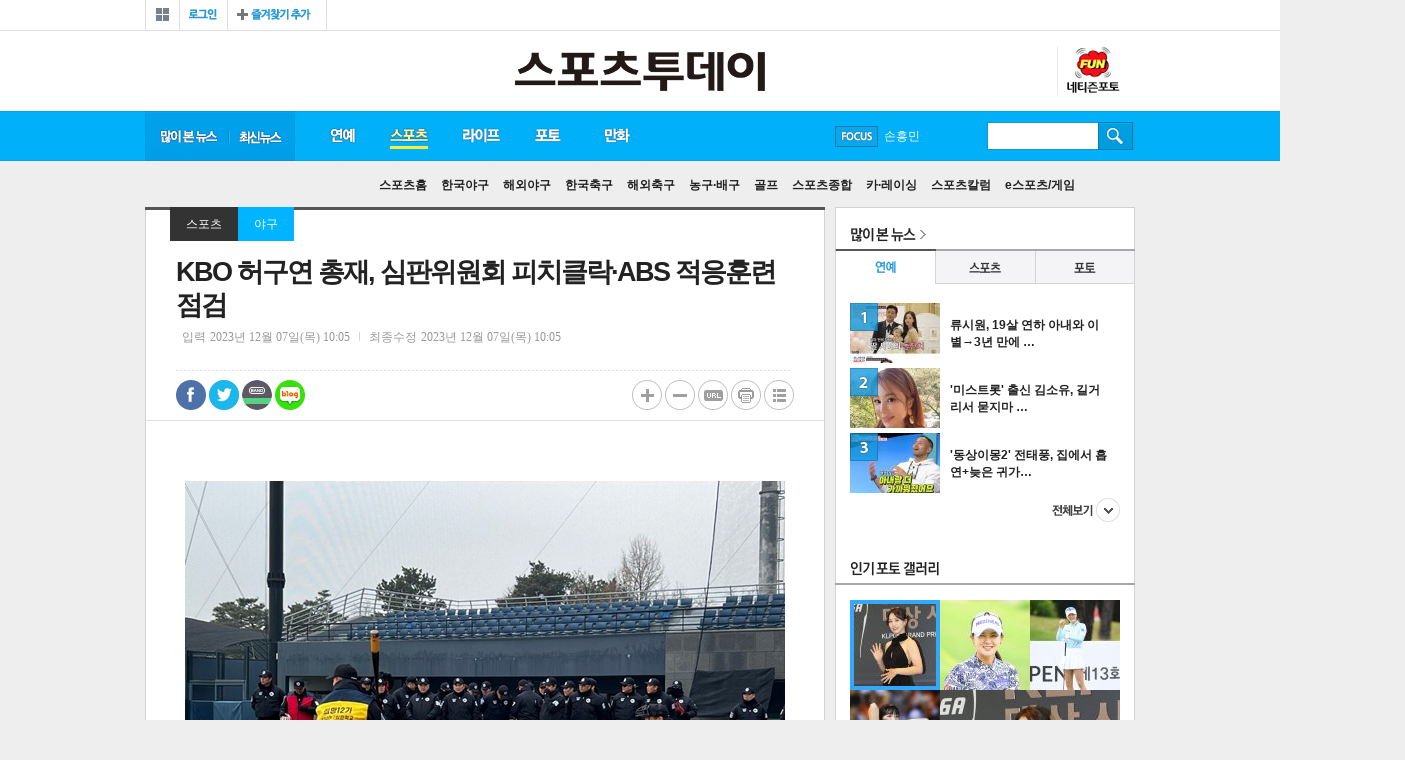

--- FILE ---
content_type: text/html
request_url: https://stoo.com/article.php?aid=90561318547
body_size: 58213
content:
<!DOCTYPE HTML>
<html lang="ko" amp>
<head>
<title>KBO 허구연 총재, 심판위원회 피치클락·ABS 적응훈련 점검</title>
<meta http-equiv="X-UA-Compatible" content="IE=edge,chrome=1">
<meta charset="euc-kr">
<meta name="referrer" content="unsafe-url">
<link rel="amphtml" href="http://m.stoo.com/article_amp.php?aid=90561318547">

<meta property='og:type' content='website'>
<meta property='og:title' content="KBO 허구연 총재, 심판위원회 피치클락·ABS 적응훈련 점검"/>
<meta property='og:type' content='article'/>
<meta property='og:url' content='http://stoo.com/article.php?aid=90561318547'/>
<meta property='og:image' content='https://stoo.com/upimages/gisaimg/202312/07_905613_18547.jpg'/><meta property='og:site_name' content='stoo'/>
<meta property='og:description' content='[스포츠투데이 이상필 기자] KBO 허구연 총재는 6일 오전 KBO 심판위원회 1차 동계훈련이 진행중인 이천 두산 베어스파크를 방문해 ABS와 피치클락 운영을 점검했다.KBO 심판위원회는 4일부터 8일까지 피치클락과 ABS 사용 시뮬레이션 훈련을 진행 중이다. ABS 훈련은 무전기 …'/>
<meta name="description" content="연예, 스포츠, 라이프, 게임 등 대중문화 뉴스와 포토, 영상, 만화(웹툰), 커뮤니티 등 서비스 제공">
<link rel="canonical" href="http://www.stoo.com">
<!--[if lt IE 9]>
<script src="/js/html5.js"></script>
<![endif]-->
<!--[if (gte IE 6)&(lte IE 8)]>
<script src="/js/selectivizr-min.js" type="text/javascript"></script>
<![endif]-->

<meta name="naver-site-verification" content="bbcf58fb01694cccf8ecd2b10030546ccf7961c6" />
<script language="JavaScript" src="/include/news.js?n=5"></script>
<script type="text/javascript" src="/js/common.js"></script>

<link href="/stoo_v1/css/common.css?20200210" rel="stylesheet" type="text/css" />
<link href="/stoo_v1/css/index.css?20181231" rel="stylesheet" type="text/css" />
<link href="/stoo_v1/css/new.css?20181231" rel="stylesheet" type="text/css" />
<link href='/stoo_v1/css/news.css?20181231' rel='stylesheet' type='text/css' /><link href="/stoo_v1/css/aside.css?20181231" rel="stylesheet" type="text/css" />

<script type="text/javascript" src="//ajax.googleapis.com/ajax/libs/jquery/1.5.2/jquery.min.js"></script>

<script type="text/javascript" src="/jquery/jquery.slider.rolling.js?20181230"></script>
<script type="text/javascript" src="/jquery/jquery.ulslide.js?20181230"></script>
<script type="text/javascript" src="/jquery/header.js?20181230"></script>
<script type="text/javascript" src="/jquery/json2.js?20181230"></script>
<script type="text/javascript" src="//developers.kakao.com/sdk/js/kakao.min.js"></script>

<link rel='shortcut icon' href='/stoo.ico' type='image/x-ico'/>


<script data-ad-client="ca-pub-4696397657216235" async src="https://pagead2.googlesyndication.com/pagead/js/adsbygoogle.js"></script>

<!-- Global site tag (gtag.js) - Google Analytics -->
<script async src="https://www.googletagmanager.com/gtag/js?id=UA-176067702-1"></script>
<script>
  window.dataLayer = window.dataLayer || [];
  function gtag(){dataLayer.push(arguments);}
  gtag('js', new Date());

  gtag('config', 'UA-176067702-1');
</script>



<!-- Global site tag (gtag.js) - Google Analytics -->
<script async src="https://www.googletagmanager.com/gtag/js?id=UA-135351285-1"></script>
<script>
  window.dataLayer = window.dataLayer || [];
  function gtag(){dataLayer.push(arguments);}
  gtag('js', new Date());

  gtag('config', 'UA-135351285-1');
</script>
<!-- junsol -->
<script type="text/javascript" src="//wcs.naver.net/wcslog.js"></script>
<script type="text/javascript">
if(!wcs_add) var wcs_add = {};
wcs_add["wa"] = "da31b5cff29098";
if(window.wcs) {
wcs_do();
}
</script>

<script type="text/javascript" src="//send.mci1.co.kr/delivery/js/29865525/22183588032" async></script>


<script async src="https://pagead2.googlesyndication.com/pagead/js/adsbygoogle.js?client=ca-pub-6087094746690773" crossorigin="anonymous"></script>

<script type="application/javascript" src="//anymind360.com/js/17630/ats.js"></script>

</head>
<body>

<div id="wrap">

<!-- wing -->
<div id="iwm_fsa_wrap">
<div class='left_wing2 home'><!-- MEDIA_404_STOO_ASIAE_CO_KR_GRP_DEVICE:PC#기사페이지#UNIT:좌측하단날개 -->
<ins class='adsbyaiinad' data-aiinad-inv='22183468475'></ins></div><div class='right_wing2 home'>
<script src='//ad.ad4989.co.kr/cgi-bin/PelicanC.dll?impr?pageid=0Gfa&out=script'></script>
</div><div class='right_wing home'>
<iframe width='120' height='600' src='//ad.mediamixer.co.kr/cgi-bin/PelicanC.dll?impr?pageid=0GoU&out=iframe' allowTransparency = 'true' marginwidth='0' marginheight='0' hspace='0' vspace='0' frameborder='0' scrolling='no' sandbox='allow-same-origin allow-scripts allow-forms allow-top-navigation allow-popups allow-modals allow-top-navigation-by-user-activation allow-popups-to-escape-sandbox'></iframe>
</div><div class='all_left_wing'><script src='//ad.ad4989.co.kr/cgi-bin/PelicanC.dll?impr?pageid=0GfZ&out=script'></script></div>
<div class='all_right_wing'></div></div>
<!-- wing// -->


<!-- header -->
<div id="header">

<!-- gnb -->

<div class="gnb">
<!-- gnb_member -->
<div class="gnb_member">
<div class="lnb_all">
  <a href="javascript:lnbView();"><span>전체보기</span></a>
  <div class="lnb_all_box" style="display:none;">
    <ul class="lnball_list lnball_list01">
    <li class="tit"><li><a href="/section.php?sec=2"><span>연예</span></a></li>
    <li><a href="/section.php?sec=9">스투 인터뷰/칼럼</a></li>
    <li><a href="/section.php?sec=7">연예가화제</a></li>
    <li><a href="/section.php?sec=3">방송·TV</a></li>
    <li><a href="/section.php?sec=4">영화</a></li>
    <li><a href="/section.php?sec=5">음악</a></li>
    <li><a href="/section.php?sec=6">해외연예</a></li>

    </ul>
    <ul class="lnball_list lnball_list02">
    <li class="tit"><li><a href="/section.php?sec=10"><span>스포츠</span></a></li>
    <li><a href="/section.php?sec=15">한국야구</a></li>
    <li><a href="/section.php?sec=17">해외야구</a></li>
    <li><a href="/section.php?sec=18">한국축구</a></li>
    <li><a href="/section.php?sec=19">해외축구</a></li>
    <li><a href="/section.php?sec=13">농구·배구</a></li>
    <li><a href="/section.php?sec=12">골프</a></li>
    <li><a href="/section.php?sec=11">스포츠종합</a></li>
    <li><a href="/section.php?sec=20">카·레이싱</a></li>
	<li><a href="/section.php?sec=44">스포츠칼럼</a></li>
    <li><a href="/section.php?sec=34">e스포츠/게임</a></li>
    </ul>
    <ul class="lnball_list lnball_list03">
    <li class="tit"><li><a href="/section.php?sec=21"><span>라이프</span></a></li>
    <li><a href="/section.php?sec=23">뷰티·패션</a></li>
    <li><a href="/section.php?sec=26">공연·전시·책</a></li>
    <li><a href="/section.php?sec=28">여행·맛집·멋집</a></li>
    <li><a href="/section.php?sec=29">건강·다이어트</a></li>
    <li><a href="/section.php?sec=30">화제·사건사고</a></li>
    </ul>
    <ul class="lnball_list lnball_list05">
    <li class="tit"><a href="/photo/"><span>포토</span></a></li>
    <li><a href="/photo/gallery.php">포토갤러리</a></li>
    <li><a href="/photo/photo_news.php">포토뉴스</a></li>
    </ul>
    <ul class="lnball_list lnball_list06">
    <li class="tit"><a href="/cartoon/"><span>스투툰</span></a></li>
    </ul>
	<!-- 2018.08.22 삭제 ul class="lnball_list lnball_list08">
	<li class="tit "><span>성인서비스</span></li>
	<li><a href="/friday/"><img src="http://cwstatic.asiae.co.kr/stoo_v1/common/menu_19icon.png" alt="19금" />프라이데이</a></li>

	</ul>-->
    <a class="lnb_all_close" href="javascript:lnbView();">닫기</a>
  </div>
</div>
<div class="g_member_w"><div class="login"><a href="/member/login.php"><span>로그인</span></a></div>
<div class="bookmark"><a href="javascript:window.external.AddFavorite('http://stoo.asiae.co.kr', '스투닷컴');"><span>즐겨찾기</span></a></div></div>
</div>

<!-- gnb_member// -->

<!-- <ul class="gnb_family2016">
<li class="gf_01"><a href="http://www.asiae.co.kr/news/" target="_blank">아시아경제</a></li>
<li class="gf_02"><a href="http://photos.asiae.co.kr/" target="_blank">포토아카이브</a></li>
<li class="gf_04"><a href="http://paxnet.asiae.co.kr/" target="_blank">팍스넷</a></li>
<li class="gf_05"><a href="http://tvdaily.asiae.co.kr" target="_blank">티브이데일리</a></li>
<li class="gf_06"><a href="http://www.leaders.kr" target="_blank">리더스경제신문</a></li>
<li class="gf_07"><a href="http://bit.ly/29YhpCL" target="_blank">신라CC</a></li>
</ul> -->
</div>
<!-- gnb// -->
<!-- top_header -->
<div class="top_header">
<h1 class="logo"><a href="/"><img src="/img/logon.png" alt="스포츠투데이" /></a></h1>

<!-- left_inside -->
<div class="left_inside">

</div>



<div class="rt_ql2">
<!-- 2017.08.25 삭제
<a class="btn_fr" href="/friday">19프라이데이</a> -->
<!--2017.06.30 삭제 <a class="btn_sexy" href="http://zipper.stoo.asiae.co.kr">17지퍼</a> -->
<a class="btn_fun" href="/photo/blist.php">스투펀</a>
</div>


</div>
<!-- top_header// -->
<!-- lnb -->
<div class="lnb">
<ul class="lnb_nav">
<li class="lnb_rank"><a href="/max_view.php" id="max">많이 본 뉴스</a></li>
<li class="lnb_latest"><a href="/articles.php" id="total">최신 뉴스</a></li>
<li class="lnb_01" id="lnb1">
  <a id="enter" href="/section.php?sec=2">연예</a>
  <ul class="snb_nav" id="enter_snb">
    <li id="enter99"><a href="/section.php?sec=2">연예홈</a></li>
    <li id="enter1"><a href="/section.php?sec=9">스투 인터뷰/칼럼</a></li>
    <li id="enter2"><a href="/section.php?sec=7">연예가화제</a></li>
    <li id="enter3"><a href="/section.php?sec=3">방송·TV</a></li>
    <li id="enter4"><a href="/section.php?sec=4">영화</a></li>
    <li id="enter5"><a href="/section.php?sec=5">음악</a></li>
    <li id="enter6"><a href="/section.php?sec=6">해외연예</a></li>
  </ul>
</li>
<li class="lnb_02" id="lnb2">
  <a id="sports" href="/section.php?sec=10">스포츠</a>
  <ul class="snb_nav" id="sports_snb">
    <li id="sports99"><a href="/section.php?sec=10">스포츠홈</a></li>
    <li id="sports1"><a href="/section.php?sec=15">한국야구</a></li>
    <li id="sports2"><a href="/section.php?sec=17">해외야구</a></li>
    <li id="sports3"><a href="/section.php?sec=18">한국축구</a></li>
    <li id="sports4"><a href="/section.php?sec=19">해외축구</a></li>
    <li id="sports5"><a href="/section.php?sec=13">농구·배구</a></li>
    <li id="sports6"><a href="/section.php?sec=12">골프</a></li>
    <li id="sports7"><a href="/section.php?sec=11">스포츠종합</a></li>
    <li id="sports10"><a href="/section.php?sec=20">카·레이싱</a></li>
	<li id="sports8"><a href="/section.php?sec=44">스포츠칼럼</a></li>
    <li id="sports9"><a href="/section.php?sec=34">e스포츠/게임</a></li>
  </ul>
</li>
<li class="lnb_03" id="lnb3">
  <a id="life" href="/section.php?sec=21">라이프</a>
    <ul class="snb_nav" id="life_snb">
    <li id="life99"><a href="/section.php?sec=21">라이프홈</a></li>
    <li id="life1"><a href="/section.php?sec=23">뷰티·패션</a></li>
    <li id="life2"><a href="/section.php?sec=26">공연·전시·책</a></li>
    <li id="life3"><a href="/section.php?sec=28">여행·맛집·멋집</a></li>
    <li id="life4"><a href="/section.php?sec=29">건강·다이어트</a></li>
    <li id="life5"><a href="/section.php?sec=30">화제·사건사고</a></li>
  </ul>
</li>
<li class="lnb_05" id="lnb5">
  <a id="photo" href="/photo/">포토</a>
  <ul class="snb_nav" id="photo_snb">
    <li id="photo0"><a href="/photo/">포토홈</a></li>
    <li id="gallery"><a href="/photo/gallery.php">포토갤러리</a></li>
    <li id="photo99"><a href="/photo/photo_news.php">포토뉴스</a></li>
    <li id="ntz"><a href="/photo/blist.php">네티즌포토</a></li>
  </ul>
</li>
<li class="lnb_06" id="lnb_06">
  <a id="toon" href="/cartoon/">만화</a>
    <ul class="snb_nav" id="toon_snb">
    <li id="toon1"><a href="/cartoon/">스투툰</a></li>
  </ul>
</li>

<!-- 2017.08.25 삭제 -->
<!-- <li class="lnb_07" id="lnb_07">
  <a id="toto" href="http://totostoo.asiae.co.kr/">토토<span class="icon_new_s">NEW</span></a>
    <ul class="snb_nav" id="toto_snb">
    <li id="toto2"><a href="http://totostoo.asiae.co.kr/">레모니즈</a></li>
	<li id="toto1"><a href="http://totostoo.asiae.co.kr/ygf/">야광팬</a></li>
	<li id="toto4"><a href="http://totostoo.asiae.co.kr/writing/">예측게시판</a></li>
	<li id="toto0"><a href="/section.php?sec=toto0">토토프리뷰</a></li>
  </ul>
</li> -->

<!-- 만화 홍보배너 내릴때 display:none 지워주세요 -->
<!-- <li class="lnb_07" style="display:none">
  <a class="on" href="http://comic.asiae.co.kr">추억의 만화방</a><span class="icon_new">NEW</span>
</li> -->
</ul>

<!-- focus -->
<div class="focus">
<a class="btn_focus" href="javascript:;">FOCUS</a>
<ul class="focus_roll" id="rollingFocus">
<li><a href='/searchs.php?searchword=%B9%E6%C5%BA%BC%D2%B3%E2%B4%DC'>방탄소년단</a></li><li><a href='/searchs.php?searchword=%BC%D5%C8%EF%B9%CE'>손흥민</a></li><li><a href='/searchs.php?searchword=%C0%AF%BE%C6%C0%CE'>유아인</a></li><li><a href='/searchs.php?searchword=%BC%DB%C1%DF%B1%E2'>송중기</a></li><li><a href='/searchs.php?searchword='></a></li></ul>
<div class="focus_open" style="display:none;">
<span class="tit">스투 포커스</span>
<ul class="focus_list">
<li><a href='/searchs.php?searchword=%B9%E6%C5%BA%BC%D2%B3%E2%B4%DC'>방탄소년단</a></li><li><a href='/searchs.php?searchword=%BC%D5%C8%EF%B9%CE'>손흥민</a></li><li><a href='/searchs.php?searchword=%C0%AF%BE%C6%C0%CE'>유아인</a></li><li><a href='/searchs.php?searchword=%BC%DB%C1%DF%B1%E2'>송중기</a></li><li><a href='/searchs.php?searchword='></a></li></ul>
</div>
</div>

<script type="text/javascript">
jQuery(function($) {
	$('#rollingFocus').ulslide({
		 axis: 'y'				// x, y
		,affect: 'slide'		// slide, fade
		,slidetag: 'li'
		,duration: 300
		,width: 94
		,autoslide: 3000
	});
});

$('.focus').hover(
	function(){
		$('.focus_open').show();
	}
	,function(){
		$('.focus_open').hide();
	}
);
</script><!-- focus// -->

<!-- search -->
<div class="search">
<form id="id" method="get" action="/searchs.php" name='mySSForm' style='margin:0;'>
<fieldset>
  <legend>검색입력폼</legend>
  <label for="search"></label>
  <input type="text" class="inp_search" name="searchword" >
  <input type="image" src="/stoo_img/btn_search.gif" width="1" height="1" class="btn_search" >
</fieldset>
</form>
</div>
<!-- search// -->

<!-- 2017.08.25 삭제 -->
<!-- <div class="event comic"><a href="http://comic.asiae.co.kr"><img src="http://cwstatic.asiae.co.kr/stoo_v1/common/gnb_comic_s.png" alt="추억의 만화방" /></a></div> -->

</div>
<!-- lnb// -->
</div>
<!-- header// -->

<script type="text/javascript">
$('[id*="lnb"]').hover(
	function(){
		$('.lnb').addClass('lnbs_open');
		$(this).find('a').addClass(' on');
		$('[id*="_snb"]').removeClass(' open');
	}
	,function(){
		$(this).find('a').removeClass(' on');
		$('.lnb').removeClass('lnbs_open');
		gnbChoice("sports","");
	}
);

gnbChoice("sports","");
</script>
<script>Kakao.init('6e2d13ef5f107347d480cdd69ebc8dca');</script>
<script type="text/javascript">
// 파라메터 정보가 저장될 오브젝트
var getParam = function(key){
	var _parammap = {};
	document.location.search.replace(/\??(?:([^=]+)=([^&]*)&?)/g,
	function () {
		function decode(s) {
			return decodeURIComponent(s.split("+").join(" "));
		}
		_parammap[decode(arguments[1])] = decode(arguments[2]);
	});
	return _parammap[key];
};


//2017.07.03 웹툰공모전 팝업배너 hide check
function hideChk()
{
	sethideCookie("hide_chk", 'Y', 1, "/", '.asiae.co.kr' );
	$('.info_pop').hide();
}

function sethideCookie(name, value, expire, path, domain, secure)
{
	var argv = sethideCookie.arguments;
	var argc = sethideCookie.arguments.length;
	var todayDate = new Date();
	todayDate.setDate(todayDate.getDate() + expire );

	//오늘까지만 쿠키 expire 날짜 세팅
	var expireDate =new Date(todayDate.getFullYear(),todayDate.getMonth(),todayDate.getDate());

	var expires = (2 < argc) ? argv[2] : null;
	var path = (3 < argc) ? argv[3] : null;
	var domain = (4 < argc) ? argv[4] : null;
	var secure = (5 < argc) ? argv[5] : false;
	var strCookie = name + "=" + escape (value) +
		((expires == null || !expires ) ? "" :
		("; expires=" + expireDate.toGMTString())) +
		((path == null) ? "" : ("; path=" + path)) +
		((domain == null) ? "" : ("; domain=" + domain)) +
		((secure == true) ? "; secure" : "");

	document.cookie = strCookie;
}

/*2017.07.07 종료
$(document).ready(function() {
 var hide_chk=getCookie('hide_chk');
	if(hide_chk != 'Y')	$('.info_pop').show();
});
*/

</script>

<!-- container -->
<div id="container">
<!-- content -->
<div id="content">
<div class="con_box">

<!-- view -->
<div class="view">
<span class="aticle_line_top"></span>
<div class='location_v'><a class='location_01' href='/section.php?sec=10'>스포츠</a><a class='location_02' href='/section.php?sec=15'>야구</a></div><!-- view_header --><div class='view_header'><h4>KBO 허구연 총재, 심판위원회 피치클락·ABS 적응훈련 점검</h4><div class='area_data'><!-- span class='first'>황덕연</span --><span>입력<em>2023년 12월 07일(목) 10:05</em></span><span class='last'>최종수정<em>2023년 12월 07일(목) 10:05</em></span></div><div class="area_util"><div class="share_box"><a href="https://www.facebook.com/sharer/sharer.php?p[url]=http%3A%2F%2Fwww.stoo.com%2Farticle.php%3Faid%3D90561318547&p[title]=KBO+%C7%E3%B1%B8%BF%AC+%C3%D1%C0%E7%2C+%BD%C9%C6%C7%C0%A7%BF%F8%C8%B8+%C7%C7%C4%A1%C5%AC%B6%F4%A1%A4ABS+%C0%FB%C0%C0%C8%C6%B7%C3+%C1%A1%B0%CB&p[images][0]=http://stoo.com/upimages/gisaimg/202312/07_905613_18547.jpg" target="_blank"  class="s_facebook">페이스북 공유</a><a href="javascript:;" onClick="window.open('http://twitter.com/home?status=KBO+%C7%E3%B1%B8%BF%AC+%C3%D1%C0%E7%2C+%BD%C9%C6%C7%C0%A7%BF%F8%C8%B8+%C7%C7%C4%A1%C5%AC%B6%F4%A1%A4ABS+%C0%FB%C0%C0%C8%C6%B7%C3+%C1%A1%B0%CB http%3A%2F%2Fwww.stoo.com%2Farticle.php%3Faid%3D90561318547&tid=@stoodotcom')"  class="s_twitter">트위터 공유</a><a href="javascript:;" onclick="window.open('http://band.us/plugin/share?body=KBO+%C7%E3%B1%B8%BF%AC+%C3%D1%C0%E7%2C+%BD%C9%C6%C7%C0%A7%BF%F8%C8%B8+%C7%C7%C4%A1%C5%AC%B6%F4%A1%A4ABS+%C0%FB%C0%C0%C8%C6%B7%C3+%C1%A1%B0%CB:http%3A%2F%2Fwww.stoo.com%2Farticle.php%3Faid%3D90561318547', '_band', 'width=650, height=660, scrollbars=0, resizable=1');"  class="s_line">밴드 공유</a><a href="javascript:;"  class="s_blog" onclick="window.open('http://blog.naver.com/openapi/share?url=http%3A%2F%2Fwww.stoo.com%2Farticle.php%3Faid%3D90561318547&title=KBO+%C7%E3%B1%B8%BF%AC+%C3%D1%C0%E7%2C+%BD%C9%C6%C7%C0%A7%BF%F8%C8%B8+%C7%C7%C4%A1%C5%AC%B6%F4%A1%A4ABS+%C0%FB%C0%C0%C8%C6%B7%C3+%C1%A1%B0%CB', '', 'left=0, top=0, width=550, height=850, scrollbars=0, resizable=1');"  >네이버블로그 공유</a></div><a class="btn_comment" href="#livere" title="댓글달기">댓글달기</a><div class="like"><span class="count"><em class="bg"></em><div id="livere_count">0</div></span></div><ul class="util_list"><li class="util_plus"><a href="javascript:fontPlusMinus('p');" title="텍스트 크게">텍스트 크게</a></li><li class="util_minus"><a href="javascript:fontPlusMinus('m');" title="텍스트 축소">텍스트 축소</a></li><li class="util_url"><a href="javascript:;" onclick="$('.util_url_copy').toggle(function(){makeShortUrl('90561318547');});" title="url 복사" >url 복사</a><div class="util_url_copy" style="display:none;"><span class="line_top"></span><span class="tit">단축 URL 복사</span><input type="text" class="inp" id="short_url" value="http://stoo.com/article.php?aid=90561318547" readonly><input type="submit" class="btn" onclick="javascript:copy_trackback('90561318547');"><a class="close" href="javascript:;" onclick="$('.util_url_copy').toggle();">닫기</a></div></li><li class="util_print"><a href="javascript:goPrint('90561318547');" title="인쇄하기">인쇄하기</a></li><li class="util_btn_list"><a href="/section.php?sec=15&page=" title="목록보기">목록보기</a></li></ul></div></div><!-- view_header// --><!-- view_article -->
<div class='view_article'>
<div id='article'><div style='margin:20px auto;text-align:center'>
	<table cellpadding=2 style='margin:0 auto' class='news_photo'><tr><td align=center><img src=/upimages/gisaimg/202312/07_905613_18547.jpg  width='600' border=0></td></tr><tr><td><font color='#3522A4'>사진=KBO 제공</font></td></tr></table></div><iframe src='//io1.innorame.com/imp/KDeEvbzX023D.iframe' width='100%' height='70' allowTransparency = 'true' marginwidth='0' marginheight='0' hspace='0' vspace='0' frameborder='0' scrolling='no' style='width:280px;min-width:100%;position:relative;z-index:99999999999;'></iframe>[스포츠투데이 이상필 기자] KBO 허구연 총재는 6일 오전 KBO 심판위원회 1차 동계훈련이 진행중인 이천 두산 베어스파크를 방문해 ABS와 피치클락 운영을 점검했다.<br>
<br>
KBO 심판위원회는 4일부터 8일까지 피치클락과 ABS 사용 시뮬레이션 훈련을 진행 중이다. ABS 훈련은 무전기 및 이어폰 적응, 오류 발생시 대처법 숙지 등을 통한 안정적인 경기 운영에 중점을 두고 있다. 피치클락 훈련은 계측원과 소통 및 상황별 적용에 집중하고 있다.<br>
<br>
허구연 총재는 2024시즌 도입하는 ABS와 피치클락의 안정적인 운영을 위해 심판위원들의 역할이 매우 중요하다는 점을 강조했다. 또한 심판위원들의 의견을 청취했고, ABS 운영 엔지니어들에게 판정 시스템을 확인하며 철저한 준비를 당부했다.<br>
<br>
[스포츠투데이 이상필 기자 <a href='mailto:sports@stoo.com'><font color='blue'>sports@stoo.com</font></a>]<br><가장 가까이 만나는, 가장 FunFun 한 뉴스 ⓒ 스포츠투데이><div class='byeline'></div></div>
<!-- view_related --><div class="view_related"><span class="tit">관련뉴스</span><ul class="add"><li class='new_b'><a href='/article.php?aid=104727961471'>'미스트롯' 출신 김소유, 길거리서 묻지마 폭행 피해 "얼굴 계속 맞아"</a></li><li class='new_b'><a href='/article.php?aid=104664716338'>'부모 빚투' 마이크로닷, '쇼미12' 등장 "고깃집서 일한지 4년" </a></li><li><a href='/article.php?aid=104679024515'>개코·김수미, 이혼 발표…14년 결혼 마침표 "부모의 책임은 변함없어" [종합]</a></li><li><a href='/article.php?aid=104689514552'>"서현 협연이 특혜라고? 도대체 뭐가 문제냐" 현직 음대 교수 소신 발언</a></li><li><a href='/article.php?aid=104624698084'>'주사이모' 논란부터 횡령 의혹까지…박나래, 직접 해명 [ST이슈]</a></li></ul></div><!-- view_related// --><!-- 바이라인 하단 2줄 하이라이트 --><iframe src="//io1.innorame.com/imp/yrpRobzX023D.iframe" width="100%" height="44" allowTransparency = "true" marginwidth="0" marginheight="0" hspace="0" vspace="0" frameborder="0" scrolling="no" style="width:280px;min-width:100%;position:relative;z-index:99999999999;"></iframe><!-- 바이라인 하단 하이라이트 --><iframe src="//io1.innorame.com/imp/bM05PKzX023D.iframe" width="100%" height="200" allowTransparency = "true" marginwidth="0" marginheight="0" hspace="0" vspace="0" frameborder="0" scrolling="no" style="width:620px;min-width:100%;position:relative;z-index:99999999999;"></iframe><script type="text/javascript">function addPopUp(seq){	if( seq == 0 ) {		$('#popAdd').hide().css('right','-150px');	} else if ( seq == 1 ){		$('#popAdd').show();	}}$(window).scroll(function() {	var byeline = $('.byeline').offset().top;	//var closeLine = $('#livereContainer').offset().top;	var scrollBottom = $(window).scrollTop() + $(window).height();	var pop = $('#popAdd');	if( pop != null ) {		if( scrollBottom >= byeline ) {			var display = $('#popAdd').css('display');			if( display == 'none' )			{				addPopUp(1);				$('#popAdd').animate({'right':'0px'},300);			}		}		else {			addPopUp(0);		}	}});</script><!-- next_article// --><table width='100%'><tr><td width='50%'><iframe width="300" height="250" marginwidth="0" marginheight="0" frameborder="0" scrolling="no" name="mydframe" src="//io.smartmyd.com/adReq/?k=MTE0&pb=&kwd="></iframe></td><td align='right'><iframe width="300" height="250" marginwidth="0" marginheight="0" frameborder="0" scrolling="no" name="mydframe" src="//io.smartmyd.com/adReq/?k=MTEz&pb=&kwd="></iframe></td></tr></table></div><!-- 포핀베너 --><div id="_popIn_recommend"></div>
<script type="text/javascript">

    (function() {

        var pa = document.createElement('script'); pa.type = 'text/javascript'; pa.charset = "utf-8"; pa.async = true;

        pa.src = window.location.protocol + "//api.popin.cc/searchbox/asiae_stoo.js";

        var s = document.getElementsByTagName('script')[0]; s.parentNode.insertBefore(pa, s);

    })(); 

</script><!-- view_share --><div class="view_share"><div class="share_box"><a href="https://www.facebook.com/sharer/sharer.php?p[url]=http%3A%2F%2Fwww.stoo.com%2Farticle.php%3Faid%3D90561318547&p[title]=KBO+%C7%E3%B1%B8%BF%AC+%C3%D1%C0%E7%2C+%BD%C9%C6%C7%C0%A7%BF%F8%C8%B8+%C7%C7%C4%A1%C5%AC%B6%F4%A1%A4ABS+%C0%FB%C0%C0%C8%C6%B7%C3+%C1%A1%B0%CB&p[images][0]=http://stoo.asiae.co.kr/upimages/gisaimg/202312/07_905613_18547.jpg" target="_blank"  class="s_facebook">페이스북 공유</a><a href="javascript:;" onClick="window.open('http://twitter.com/home?status=KBO+%C7%E3%B1%B8%BF%AC+%C3%D1%C0%E7%2C+%BD%C9%C6%C7%C0%A7%BF%F8%C8%B8+%C7%C7%C4%A1%C5%AC%B6%F4%A1%A4ABS+%C0%FB%C0%C0%C8%C6%B7%C3+%C1%A1%B0%CB http%3A%2F%2Fwww.stoo.com%2Farticle.php%3Faid%3D90561318547&tid=@stoodotcom')"  class="s_twitter">트위터 공유</a><a href="javascript:goKakao('http%3A%2F%2Fwww.stoo.com%2Farticle.php%3Faid%3D90561318547');" class="s_kakao" id="kakao-login-btn">카카오톡 공유</a><a href="javascript:;" onclick="window.open('http://band.us/plugin/share?body=KBO+%C7%E3%B1%B8%BF%AC+%C3%D1%C0%E7%2C+%BD%C9%C6%C7%C0%A7%BF%F8%C8%B8+%C7%C7%C4%A1%C5%AC%B6%F4%A1%A4ABS+%C0%FB%C0%C0%C8%C6%B7%C3+%C1%A1%B0%CB:http%3A%2F%2Fwww.stoo.com%2Farticle.php%3Faid%3D90561318547', '_band', 'width=650, height=660, scrollbars=0, resizable=1');"  class="s_line">밴드 공유</a><a href="javascript:;"  class="s_blog" onclick="window.open('http://blog.naver.com/openapi/share?url=http%3A%2F%2Fwww.stoo.com%2Farticle.php%3Faid%3D90561318547&title=KBO+%C7%E3%B1%B8%BF%AC+%C3%D1%C0%E7%2C+%BD%C9%C6%C7%C0%A7%BF%F8%C8%B8+%C7%C7%C4%A1%C5%AC%B6%F4%A1%A4ABS+%C0%FB%C0%C0%C8%C6%B7%C3+%C1%A1%B0%CB', '', 'left=0, top=0, width=550, height=850, scrollbars=0, resizable=1');"  >네이버블로그 공유</a></div><ul class="util_list"><li class="util_plus"><a href="javascript:fontPlusMinus('p');" title="텍스트 크게">텍스트 크게</a></li><li class="util_minus"><a href="javascript:fontPlusMinus('m');" title="텍스트 축소">텍스트 축소</a></li><li class="util_url"><a href="javascript:;" title="url 복사" onclick="javascript:copy_trackback('90561318547');">url 복사</a></li><li class="util_print"><a href="javascript:goPrint('90561318547');" title="인쇄하기">인쇄하기</a></li><li class="util_btn_list"><a href="/section.php?sec=15" title="목록보기">목록보기</a></li></ul></div><!-- view_share// --><!-- next_article --><script type="text/javascript"> $('#top_next_news').hover(	function(){		$('#top_next_article').toggle('fast');	}	,function(){		$('#top_next_article').toggle('fast');	});</script><!-- next_article// --></div><!-- view// --></div><div class="module_box mb10" style='padding:20px;background:#FFF;box-sizing:border-box'><table width='100%'><tr><td width='50%'><script src="//ad.ad4989.co.kr/cgi-bin/PelicanC.dll?impr?pageid=0Exa&out=script" charset="euc-kr"></script></td><td width='50%' align='right'><script src="//ad.ad4989.co.kr/cgi-bin/PelicanC.dll?impr?pageid=0Exb&out=script" charset="euc-kr"></script></td></tr></table></div><!-- module_box --><div class="module_box mb10" style='padding:20px;background:#FFF;box-sizing:border-box'><div id="realTalkWrap" style="border:none;width:100%;overflow:hidden;"><script type="application/javascript">(function(a, b, c) {if (document.getElementById(a)){return;}const h = document.getElementsByTagName('head')[0];const s = document.createElement('script');s.id=a;s.type='text/javascript';s.charset='utf-8';s.async=true;s.src=b;s.addEventListener("load", function(event) { if(c && typeof c == "function"){ c(); }});h.appendChild(s);})('realtalkpi','//cdn1.innorame.com/pub/f/realtalk/dist/realtalk.min.js',function(){if(typeof realtalk.init == "function"){realtalk.init('5gOzW8vP');}});</script></div></div><!-- module_box --><div class="module_box mb10"><div class="m_latest"><h4>최신뉴스</h4><div style='width:50%;float:left'><dl><dt class='thumb'><a href='/article.php?aid=104750619308'><img src='/upimages/thumb/90601047506.jpg' alt='기사이미지' /><em class='mask'></em></a></dt>
		<dt><a href='/article.php?aid=104750619308'>안성기, 시상 중 대리 발표 …</a></dt>
		<dd></dd></dl><ul><li><a href='/article.php?aid=104750482920'>[ST포토] GS칼텍스, 정관장 3-0 셧아웃</a></li><li><a href='/article.php?aid=104750328121'>[ST포토] 최유림, 승리의 주역</a></li><li><a href='/article.php?aid=104750292050'>[ST포토] GS칼텍스, 승리의 하이파이브</a></li></ul></div><div style='width:50%;float:left'><dl><dt class='thumb'><a href='/article.php?aid=104750518929'><img src='/upimages/thumb/90601047505.jpg' alt='기사이미지' /><em class='mask'></em></a></dt>
		<dt><a href='/article.php?aid=104750518929'>[ST포토] GS칼텍스, 기분 좋…</a></dt>
		<dd>[스포츠투데이 권광일 기자] 2025-2026 진에어 V-리그…</dd></dl><ul><li><a href='/article.php?aid=104750168974'>'실바 21점' GS칼텍스, 정관장에 셧아웃 승…</a></li><li><a href='/article.php?aid=104750085642'>[ST포토] 오세연 축하해주는 동료들</a></li><li><a href='/article.php?aid=104749959074'>[ST포토] GS칼텍스, 정과장 잡고 시즌 11승</a></li></ul></div></div></div><!-- module_box// --><div class="con_box">

<!-- primary_news -->
<div class="primary">
<h4>주요뉴스</h4>
<ul class="primary_tab primary_tab_1" id="primary_tab">
<li><a href="javascript:primaryTab(1);">탑뉴스</a></li>
<li><a href="javascript:primaryTab(2);">연예</a></li>
<li><a href="javascript:primaryTab(3);">스포츠</a></li>
<li><a href="javascript:primaryTab(4);">라이프</a></li>
</ul>
<div class="primary_box">

<div id="primary_list1">
<div class="primary_box_left primary_type03">
<dl class="big">
<dt class='thumb'><a href='/article.php?aid=104745750381'><img src='/upimages/thumb/1801301047457.jpg' alt='기사이미지' /><em class='mask'></em></a></dt>
		<dt><a href='/article.php?aid=104745750381'>옥주현의 하락세, 왜 노미네이트조차 안 되…</a></dt>
		<dd>[스포츠투데이 윤혜영 기자] 옥주현은 '티켓 파워' 있…</dd></dl>

<dl>
<dt class='thumb'><a href='/article.php?aid=104743595149'><img src='/upimages/thumb/90601047435.jpg' alt='기사이미지' /><em class='mask'></em></a></dt>
		<dt><a href='/article.php?aid=104743595149'>박나래 전 매니저, 행사비 횡령 의…</a></dt>
		<dd></dd></dl>

<dl class="last">
<dt class='thumb'><a href='/article.php?aid=104744591806'><img src='/upimages/thumb/90601047445.jpg' alt='기사이미지' /><em class='mask'></em></a></dt>
		<dt><a href='/article.php?aid=104744591806'>에스파→NCT 성희롱에 칼 빼든 SM …</a></dt>
		<dd>[스포츠투데이 정예원 기자] 연예기획사 SM엔터테인먼트(이하 SM)가…</dd></dl>
</div>
<div class="primary_box_right primary_type03">

<dl class="big">
<dt class='thumb'><a href='/article.php?aid=104744060098'><img src='/upimages/thumb/1801301047440.jpg' alt='기사이미지' /><em class='mask'></em></a></dt>
		<dt><a href='/article.php?aid=104744060098'>'음주운전 3회'인데…임성근 면허 재취득에…</a></dt>
		<dd>[스포츠투데이 김태형 기자] '흑백요리사2' 임성근 셰…</dd></dl>

<dl>
<dt class='thumb'><a href='/article.php?aid=104736186399'><img src='/upimages/thumb/90601047361.jpg' alt='기사이미지' /><em class='mask'></em></a></dt>
		<dt><a href='/article.php?aid=104736186399'>나나 자택 침입 강도 "일방적으로 …</a></dt>
		<dd>[스포츠투데이 김태형 기자] 그룹 애프터스쿨 출신 배우 나나의 집…</dd></dl>

<dl class="last">
<dt class='thumb'><a href='/article.php?aid=104733634161'><img src='/upimages/thumb/90601047336.jpg' alt='기사이미지' /><em class='mask'></em></a></dt>
		<dt><a href='/article.php?aid=104733634161'>故 안성기 아내, 남편상 후 첫 심경…</a></dt>
		<dd>[스포츠투데이 김태형 기자] 배우 고(故) 안성기가 세상을 떠난 지…</dd></dl>
</div>
</div>

<div id="primary_list2" style="display:none;">
<div class="primary_box_left primary_type01">
<dl>
<dt class='thumb'><a href='/article.php?aid=104750619308'><img src='/upimages/thumb/3102001047506.jpg' alt='기사이미지' /><em class='mask'></em></a></dt>
		<dt><a href='/article.php?aid=104750619308'>안성기, 시상 중 대리 발표 부탁한 이유…2…</a></dt>
		<dd></dd></dl>
</div>
<div class="primary_box_right primary_type02">

<dl>
<dt class='thumb'><a href='/article.php?aid=104747919044'><img src='/upimages/thumb/90601047479.jpg' alt='기사이미지' /><em class='mask'></em></a></dt>
		<dt><a href='/article.php?aid=104747919044'>13㎏ 뺐던 이영지의 양심 고백 "모…</a></dt>
		<dd></dd></dl>

<dl>
<dt class='thumb'><a href='/article.php?aid=104747257887'><img src='/upimages/thumb/90601047472.jpg' alt='기사이미지' /><em class='mask'></em></a></dt>
		<dt><a href='/article.php?aid=104747257887'>권상우, '만취 술방'에 사과 "주량…</a></dt>
		<dd></dd></dl>

<dl>
<dt class='thumb'><a href='/article.php?aid=104746977866'><img src='/upimages/thumb/90601047469.jpg' alt='기사이미지' /><em class='mask'></em></a></dt>
		<dt><a href='/article.php?aid=104746977866'>유해진 "안됐다 싶을 정도"…박지훈…</a></dt>
		<dd></dd></dl>

<dl class="last">
<dt class='thumb'><a href='/article.php?aid=104746725861'><img src='/upimages/thumb/90601047467.jpg' alt='기사이미지' /><em class='mask'></em></a></dt>
		<dt><a href='/article.php?aid=104746725861'>리짐인터내셔널, 래퍼 홍다빈과 '정…</a></dt>
		<dd></dd></dl>
</div>
</div>



<div id="primary_list3" style="display:none;">
<div class="primary_box_left primary_type01">
<dl>
<dt class='thumb'><a href='/article.php?aid=104750168974'><img src='/upimages/thumb/3102001047501.jpg' alt='기사이미지' /><em class='mask'></em></a></dt>
		<dt><a href='/article.php?aid=104750168974'>'실바 21점' GS칼텍스, 정관장에 셧아웃 승…</a></dt>
		<dd>[스포츠투데이 신서영 기자] GS칼텍스가 정관장을 상대로 셧아웃 승리를 따냈다.

G…</dd></div>
<div class="primary_box_right primary_type02">

<dl>
<dt class='thumb'><a href='/article.php?aid=104747397606'><img src='/upimages/thumb/90601047473.jpg' alt='기사이미지' /><em class='mask'></em></a></dt>
		<dt><a href='/article.php?aid=104747397606'>이민성호, 한일전 선발 라인업 공개…</a></dt>
		<dd>[스포츠투데이 신서영 기자] 한국이 호주전과 같은 라인업으로 한일…</dd></dl>

<dl>
<dt class='thumb'><a href='/article.php?aid=104747136127'><img src='/upimages/thumb/90601047471.jpg' alt='기사이미지' /><em class='mask'></em></a></dt>
		<dt><a href='/article.php?aid=104747136127'>타이틀전&#160;2개에&#160;챔피언만…</a></dt>
		<dd>[스포츠투데이 신서영 기자] 2026년의&#160;포문을&#160;여는&#160…</dd></dl>

<dl>
<dt class='thumb'><a href='/article.php?aid=104747039498'><img src='/upimages/thumb/90601047470.jpg' alt='기사이미지' /><em class='mask'></em></a></dt>
		<dt><a href='/article.php?aid=104747039498'>대한골프협회, '한국 공식 핸디캡 …</a></dt>
		<dd>[스포츠투데이 신서영 기자] 대한골프협회(KGA)가 한국 공식 핸디캡…</dd></dl>

<dl class="last">
<dt class='thumb'><a href='/article.php?aid=104746883095'><img src='/upimages/thumb/90601047468.jpg' alt='기사이미지' /><em class='mask'></em></a></dt>
		<dt><a href='/article.php?aid=104746883095'>고유나, 제2대 KMMA 여성 플라이급…</a></dt>
		<dd>[스포츠투데이 신서영 기자] 종합격투기대회 '뽀빠이연합의원KMMA3…</dd></dl>
</div>
</div>



<div id="primary_list4" style="display:none;">
<div class="primary_box_left primary_type01">
<dl>
<dt class='thumb'><a href='/article.php?aid=86184529490'><img src='/upimages/thumb/310200861845.jpg' alt='기사이미지' /><em class='mask'></em></a></dt>
		<dt><a href='/article.php?aid=86184529490'>수도전기공고, 13주기 故 한주호 준위·서해…</a></dt>
		<dd></dd></dl>
</div>
<div class="primary_box_right primary_type02">

<dl>
<dt class='thumb'><a href='/article.php?aid=84999852710'><img src='/upimages/thumb/9060849998.jpg' alt='기사이미지' /><em class='mask'></em></a></dt>
		<dt><a href='/article.php?aid=84999852710'>[ST포토] 귀성길로 붐비는 서울역…</a></dt>
		<dd>[스포츠투데이 방규현 기자] 2023년 설 연휴를 하루 앞둔 20일 서울…</dd></dl>

<dl>
<dt class='thumb'><a href='/article.php?aid=84999548635'><img src='/upimages/thumb/9060849995.jpg' alt='기사이미지' /><em class='mask'></em></a></dt>
		<dt><a href='/article.php?aid=84999548635'>[ST포토] 설 연휴 하루 앞둔 서울…</a></dt>
		<dd>[스포츠투데이 방규현 기자] 2023년 설 연휴를 하루 앞둔 20일 서울…</dd></dl>

<dl>
<dt class='thumb'><a href='/article.php?aid=84615249550'><img src='/upimages/thumb/9060846152.jpg' alt='기사이미지' /><em class='mask'></em></a></dt>
		<dt><a href='/article.php?aid=84615249550'>[ST포토] 계묘년을 기다리는 시민…</a></dt>
		<dd>[스포츠투데이 권광일 기자] 계묘년(검은 토끼의 해)인 새해를 기다…</dd></dl>

<dl class="last">
<dt class='thumb'><a href='/article.php?aid=83528663248'><img src='/upimages/thumb/9060835286.jpg' alt='기사이미지' /><em class='mask'></em></a></dt>
		<dt><a href='/article.php?aid=83528663248'>[스투현장] '서울광장 합동 분향…</a></dt>
		<dd>[스포츠투데이 방규현 기자] 31일 오전 서울 중구 서울시청 앞 서울…</dd></dl>

</div>
</div>



</div>
</div>

<script type="text/javascript">
function primaryTab(num)
{
	$('[id*="primary_list"]').hide();
	$('#primary_list'+num).show();
	$('#primary_tab').attr('class','primary_tab primary_tab_'+num);
}
</script><!-- primary_news// -->

<!-- latest_photo -->
<div class="latest_photo">
<h4>최신포토</h4>
<div class="page_btn"><span><strong id="latestPhoto_num">1</strong> / 3</span><a class="prev" href="javascript:;" id="p_latestPhoto">이전</a><a class="next" href="javascript:;" id="n_latestPhoto">다음</a></div>
<div id="latestPhoto">
<ul>
<li><a href='/article.php?aid=104750518929'><img src='/upimages/thumb/1061061047505.jpg' alt='기사이미지' /><em class='mask'></em><span>[ST포토] GS칼텍스, 기분 좋…</span></a></li><li><a href='/article.php?aid=104750482920'><img src='/upimages/thumb/1061061047504.jpg' alt='기사이미지' /><em class='mask'></em><span>[ST포토] GS칼텍스, 정관장 …</span></a></li><li><a href='/article.php?aid=104750328121'><img src='/upimages/thumb/1061061047503.jpg' alt='기사이미지' /><em class='mask'></em><span>[ST포토] 최유림, 승리의 주…</span></a></li><li><a href='/article.php?aid=104750292050'><img src='/upimages/thumb/1061061047502.jpg' alt='기사이미지' /><em class='mask'></em><span>[ST포토] GS칼텍스, 승리의 …</span></a></li><li><a href='/article.php?aid=104750085642'><img src='/upimages/thumb/1061061047500.jpg' alt='기사이미지' /><em class='mask'></em><span>[ST포토] 오세연 축하해주는…</span></a></li><li class='last'><a href='/article.php?aid=104749959074'><img src='/upimages/thumb/1061061047499.jpg' alt='기사이미지' /><em class='mask'></em><span>[ST포토] GS칼텍스, 정과장 …</span></a></li></ul>
<ul style="display:none;">
<li><a href='/article.php?aid=104749829336'><img src='/upimages/thumb/1061061047498.jpg' alt='기사이미지' /><em class='mask'></em><span>[ST포토] 박혜민, 힘을 모아…</span></a></li><li><a href='/article.php?aid=104749763078'><img src='/upimages/thumb/1061061047497.jpg' alt='기사이미지' /><em class='mask'></em><span>[ST포토] 박혜민, 온몸 던지…</span></a></li><li><a href='/article.php?aid=104749645471'><img src='/upimages/thumb/1061061047496.jpg' alt='기사이미지' /><em class='mask'></em><span>[ST포토] 실바, 서브 에이스…</span></a></li><li><a href='/article.php?aid=104749593916'><img src='/upimages/thumb/1061061047495.jpg' alt='기사이미지' /><em class='mask'></em><span>[ST포토] 작전타임 갖는 이영…</span></a></li><li><a href='/article.php?aid=104749472047'><img src='/upimages/thumb/1061061047494.jpg' alt='기사이미지' /><em class='mask'></em><span>[ST포토] 작전타임 갖는 고희…</span></a></li><li class='last'><a href='/article.php?aid=104749376147'><img src='/upimages/thumb/1061061047493.jpg' alt='기사이미지' /><em class='mask'></em><span>[ST포토] 실바, 내가 끝낸다</span></a></li></ul>
<ul style="display:none;">
<li><a href='/article.php?aid=104749287156'><img src='/upimages/thumb/1061061047492.jpg' alt='기사이미지' /><em class='mask'></em><span>[ST포토] 하이파이브 하는 인…</span></a></li><li><a href='/article.php?aid=104749112097'><img src='/upimages/thumb/1061061047491.jpg' alt='기사이미지' /><em class='mask'></em><span>[ST포토] 오세연, 득점 가자</span></a></li><li><a href='/article.php?aid=104749044629'><img src='/upimages/thumb/1061061047490.jpg' alt='기사이미지' /><em class='mask'></em><span>[ST포토] 고희진 감독, 집중…</span></a></li><li><a href='/article.php?aid=104748982381'><img src='/upimages/thumb/1061061047489.jpg' alt='기사이미지' /><em class='mask'></em><span>[ST포토] 유서연, 터치아웃을…</span></a></li><li><a href='/article.php?aid=104748834662'><img src='/upimages/thumb/1061061047488.jpg' alt='기사이미지' /><em class='mask'></em><span>[ST포토] 유서연, 정확하게</span></a></li><li class='last'><a href='/article.php?aid=104748737233'><img src='/upimages/thumb/1061061047487.jpg' alt='기사이미지' /><em class='mask'></em><span>[ST포토] 실바, 득점 간다</span></a></li></ul>
</div>
</div>

<script type="text/javascript">
jQuery(function($) {
	$('#latestPhoto').ulslide({
		 affect: 'fade'	// slide, fade
		,slidetag: 'ul'
		,duration: 0
		,width: 660
		,height: 150
		,bprev: '#p_latestPhoto'
		,bnext: '#n_latestPhoto'
		,print_current: '#latestPhoto_num'
	});
});
</script><!-- latest_photo// -->

</div>
<!-- 최하단 썸네일 --><div class="ad_shoopng"><!-- Begin Dable 우측하단_300x250 / For inquiries, visit http://dable.io --><div id="dablewidget_37Jazkxo" data-widget_id="37Jazkxo"><script>(function(d,a,b,l,e,_) {if(d[b]&&d[b].q)return;d[b]=function(){(d[b].q=d[b].q||[]).push(arguments)};e=a.createElement(l);e.async=1;e.charset='utf-8';e.src='//static.dable.io/dist/plugin.min.js';_=a.getElementsByTagName(l)[0];_.parentNode.insertBefore(e,_);})(window,document,'dable','script');dable('setService', 'stoo.com/edl');dable('renderWidget', 'dablewidget_37Jazkxo', {ignore_items: true});</script></div><!-- End 우측하단_300x250 / For inquiries, visit http://dable.io --></div><span class="line_01 mt20 mb20"></span><!-- racing_gallery --><!-- racing_gallery// --></div><!-- content// --><!-- aside -->
<div id="aside">

<div class="aside_rank">
<h4><a href="/top_article.php">많이 본 뉴스</a></h4>
<ul class="tab_01" id="rank_tab">
<li onmouseover="javascript:rankTab(1);"><a href="javascript:;">연예</a></li>
<li onmouseover="javascript:rankTab(2);"><a href="javascript:;">스포츠</a></li>
<li onmouseover="javascript:rankTab(3);"><a href="javascript:;">포토</a></li>
</ul>

<div id="rank_list1">
<ol class="rank03_photo">
<li><a href='/article.php?aid=104729281100'>
	<em class='num1'>1</em>
	<img src='/upimages/thumb/90601047292.jpg' alt='기사이미지' />
	<span class='tit'><strong>류시원, 19살 연하 아내와 이별→3년 만에 …</strong></span>
	</a>
	</li><li><a href='/article.php?aid=104727961471'>
	<em class='num2'>2</em>
	<img src='/upimages/thumb/90601047279.jpg' alt='기사이미지' />
	<span class='tit'><strong>'미스트롯' 출신 김소유, 길거리서 묻지마 …</strong></span>
	</a>
	</li><li><a href='/article.php?aid=104728943435'>
	<em class='num3'>3</em>
	<img src='/upimages/thumb/90601047289.jpg' alt='기사이미지' />
	<span class='tit'><strong>'동상이몽2' 전태풍, 집에서 흡연+늦은 귀가…</strong></span>
	</a>
	</li></li>
</ol>
<ol  class="rank03_photo" id="rankAdd0" style="display:none;">
<li><a href='/article.php?aid=104729080411'>
	<em class='num4'>4</em>
	<img src='/upimages/thumb/90601047290.jpg' alt='기사이미지' />
	<span class='tit'><strong>류시원, 미모의 수학강사 아내 최초 공개 "…</strong></span>
	</a>
	</li><li><a href='/article.php?aid=104727359744'>
	<em class='num5'>5</em>
	<img src='/upimages/thumb/90601047273.jpg' alt='기사이미지' />
	<span class='tit'><strong>'음주운전 3번 고백' 임성근, SNS 비난→폭…</strong></span>
	</a>
	</li></ol>
</div>

<div style="display:none;" id="rank_list2">
<ol class="rank03_photo">
<li><a href='/article.php?aid=104728113941'>
	<em class='num1'>1</em>
	<img src='/upimages/thumb/90601047281.jpg' alt='기사이미지' />
	<span class='tit'><strong>'이해란 23점' 삼성생명, KB스타즈 잡고 3연…</strong></span>
	</a>
	</li><li><a href='/article.php?aid=104727251398'>
	<em class='num2'>2</em>
	<img src='/upimages/thumb/90601047272.jpg' alt='기사이미지' />
	<span class='tit'><strong>티빙, UFC 단독 생중계 이어간다…25일 UFC…</strong></span>
	</a>
	</li><li><a href='/article.php?aid=104717111144'>
	<em class='num3'>3</em>
	<img src='/upimages/thumb/90601047171.jpg' alt='기사이미지' />
	<span class='tit'><strong>K리그1 안양, 2026시즌 유니폼 공개…무신사…</strong></span>
	</a>
	</li></li>
</ol>
<ol  class="rank03_photo" id="rankAdd0" style="display:none;">
<li><a href='/article.php?aid=104728479027'>
	<em class='num4'>4</em>
	<img src='/upimages/thumb/90601047284.jpg' alt='기사이미지' />
	<span class='tit'><strong>박정환·신민준·변상일 등 GS칼텍스배 예선…</strong></span>
	</a>
	</li><li><a href='/article.php?aid=104725070357'>
	<em class='num5'>5</em>
	<img src='/upimages/thumb/90601047250.jpg' alt='기사이미지' />
	<span class='tit'><strong>키움 히어로즈, 2026시즌 연간회원 모집</strong></span>
	</a>
	</li></ol>
</div>

<div style="display:none;" id="rank_list3">
<ol class="rank03_photo">
<li><a href='/article.php?aid=104721669606'>
	<em class='num1'>1</em>
	<img src='/upimages/thumb/90601047216.jpg' alt='기사이미지' />
	<span class='tit'><strong>[ST포토] 승리 이끈 초클루와 김가영 두드리…</strong></span>
	</a>
	</li><li><a href='/article.php?aid=104721365439'>
	<em class='num2'>2</em>
	<img src='/upimages/thumb/90601047213.jpg' alt='기사이미지' />
	<span class='tit'><strong>[ST포토] 김가영, 퍼펙트큐!</strong></span>
	</a>
	</li><li><a href='/article.php?aid=104721783726'>
	<em class='num3'>3</em>
	<img src='/upimages/thumb/90601047217.jpg' alt='기사이미지' />
	<span class='tit'><strong>[ST포토] 하나카드, 팀리그 챔피언결정전 1…</strong></span>
	</a>
	</li></li>
</ol>
<ol  class="rank03_photo" id="rankAdd0" style="display:none;">
<li><a href='/article.php?aid=104721945530'>
	<em class='num4'>4</em>
	<img src='/upimages/thumb/90601047219.jpg' alt='기사이미지' />
	<span class='tit'><strong>[ST포토] 강병훈, 훈훈한 비주얼</strong></span>
	</a>
	</li><li><a href='/article.php?aid=104715591529'>
	<em class='num5'>5</em>
	<img src='/upimages/thumb/90601047155.jpg' alt='기사이미지' />
	<span class='tit'><strong>[ST포토] 조예은, '당구 미녀의 윙크'</strong></span>
	</a>
	</li></ol>
</div>
<div class="ar_arr"><a class="arr_open" href="javascript:addShow();" id="more_rank">더보기</a></div>
</div>

<script type="text/javascript">
function rankTab(num)
{
	$('[id*="rank_list"]').hide();
	$('#rank_list'+num).show();
	$('#rank_tab').attr('class','tab_0'+num);
}

function addShow()
{
	var openCheck = $('#more_rank').attr('class');
	if(openCheck=='arr_open')
	{
		$('[id*="rankAdd"]').show();
		$('#more_rank').attr('class','arr_close');
	}
	else
	{
		$('[id*="rankAdd"]').hide();
		$('#more_rank').attr('class','arr_open');
	}
}
</script>









<!-- 최신스투툰 -->
<!-- 최신스투툰 -->







<!-- 인기포토갤러리 -->
<!-- pop_box -->
<div class="aside_pop">
<h4><span>인기포토</span></h4>

<div class="pop_box">
<ul class="pop_list">

<li class="pli_01 over" onmouseover="javascript:viewChange(1);"><a href='/photo/gallery.php?sid=10900'><img src='/upimages/thumb/909010900.jpg' alt='기사이미지' /><em class='mask'></em></a></li>

<li class="pli_02" onmouseover="javascript:viewChange(2);"><a href='/photo/gallery.php?sid=10894'><img src='/upimages/thumb/909010894.jpg' alt='기사이미지' /><em class='mask'></em></a></li>

<li class="pli_03" onmouseover="javascript:viewChange(3);"><a href='/photo/gallery.php?sid=10893'><img src='/upimages/thumb/909010893.jpg' alt='기사이미지' /><em class='mask'></em></a></li>

<li class="pli_04" onmouseover="javascript:viewChange(4);"><a href='/photo/gallery.php?sid=10892'><img src='/upimages/thumb/909010892.jpg' alt='기사이미지' /><em class='mask'></em></a></li>

<li class="pli_05" onmouseover="javascript:viewChange(5);"><a href='/photo/gallery.php?sid=10887'><img src='/upimages/thumb/909010887.jpg' alt='기사이미지' /><em class='mask'></em></a></li>

<li class="pli_06" onmouseover="javascript:viewChange(6);"><a href='/photo/gallery.php?sid=10886'><img src='/upimages/thumb/909010886.jpg' alt='기사이미지' /><em class='mask'></em></a></li>

<li class="pli_07" onmouseover="javascript:viewChange(7);"><a href='/photo/gallery.php?sid=10885'><img src='/upimages/thumb/909010885.jpg' alt='기사이미지' /><em class='mask'></em></a></li>

<li class="pli_08" onmouseover="javascript:viewChange(8);"><a href='/photo/gallery.php?sid=10876'><img src='/upimages/thumb/909010876.jpg' alt='기사이미지' /><em class='mask'></em></a></li>
</ul>
<ul class="pop_big pop_big01" id="view_pop">

<li id="pop_big1" class="on">
<a href='/photo/gallery.php?sid=10900'><img src='/upimages/thumb/18018010900.jpg' alt='기사이미지' /><em class='mask'></em><span class='tit'>드레스로 갈아입은 KLPGA …</span></a></li>

<li id="pop_big2">
<a href='/photo/gallery.php?sid=10894'><img src='/upimages/thumb/18018010894.jpg' alt='기사이미지' /><em class='mask'></em><span class='tit'>박현경-김재희, 필드 아이…</span></a></li>

<li id="pop_big3">
<a href='/photo/gallery.php?sid=10893'><img src='/upimages/thumb/18018010893.jpg' alt='기사이미지' /><em class='mask'></em><span class='tit'>미녀골퍼 박결</span></a></li>

<li id="pop_big4">
<a href='/photo/gallery.php?sid=10892'><img src='/upimages/thumb/18018010892.jpg' alt='기사이미지' /><em class='mask'></em><span class='tit'>(여자) 빼고 아이들... 새…</span></a></li>

<li id="pop_big5">
<a href='/photo/gallery.php?sid=10887'><img src='/upimages/thumb/18018010887.jpg' alt='기사이미지' /><em class='mask'></em><span class='tit'>김지원, 럭셔리한 '꾸안꾸…</span></a></li>

<li id="pop_big6">
<a href='/photo/gallery.php?sid=10886'><img src='/upimages/thumb/18018010886.jpg' alt='기사이미지' /><em class='mask'></em><span class='tit'>르세라핌 'HOT하게~'</span></a></li>

<li id="pop_big7">
<a href='/photo/gallery.php?sid=10885'><img src='/upimages/thumb/18018010885.jpg' alt='기사이미지' /><em class='mask'></em><span class='tit'>안지현, 팬들도 깜짝 놀란…</span></a></li>

<li id="pop_big8">
<a href='/photo/gallery.php?sid=10876'><img src='/upimages/thumb/18018010876.jpg' alt='기사이미지' /><em class='mask'></em><span class='tit'>요즘 가장 핫하다는 치어리…</span></a></li>
</ul>
</div>

</div>

<script type="text/javascript">
function viewChange(num)
{
	$('[class*="pli_0"]').removeClass(' over');
	$('.pli_0'+num).addClass(' over');

	$('[id*="pop_big"]').removeClass('on');
	$('#pop_big'+num).addClass('on');

	if(num==1||num==2)		$('#view_pop').attr('class','pop_big pop_big01');
	else if(num==3||num==4)	$('#view_pop').attr('class','pop_big pop_big02');
	else if(num==5||num==6)	$('#view_pop').attr('class','pop_big pop_big03');
	else if(num==7||num==8)	$('#view_pop').attr('class','pop_big pop_big04');
}
</script>

<!-- pop_box// --><!-- 인기포토갤러리 -->



<div style='margin:10px 0 0'>
<script src="//ad.ad4989.co.kr/cgi-bin/PelicanC.dll?impr?pageid=0Gfc&out=script"></script>
</div>



<!-- 셀럽티브이 -->
<div style='width:100%;margin:5px 0 0px 0'><a href='/ad_view.php?aid=347' target=_blank><img src=/banner/1208122641.jpg width=300 height=250 border=0></a></div><div style='width:100%;'><a href='/ad_view.php?aid=335' target=_blank><img src=/banner/1129100027.png width=300 height=250 border=0></a></div>



<!-- 스타포토 -->
<div class="aside_star">
<h4><span>스타포토</span></h4>
<div class="aside_page_btn"><span><strong id="a_star_num">1</strong> / 2</span><a class="prev" href="javascript:;" id="p_a_star">이전</a><a class="next" href="javascript:;" id="n_a_star">다음</a></div>
<div id="aside_star" style="margin-left:15px;">
<ul>
<li><a href='/photo/gallery.php?sid=10901'><img src='/upimages/thumb/8611710901.jpg' alt='기사이미지' /><em class='mask'></em><span>김현영 치어리더, 파격적인…</span></a></li><li><a href='/photo/gallery.php?sid=10899'><img src='/upimages/thumb/8611710899.jpg' alt='기사이미지' /><em class='mask'></em><span>아이돌 출신 치어리더는 다…</span></a></li><li><a href='/photo/gallery.php?sid=10898'><img src='/upimages/thumb/8611710898.jpg' alt='기사이미지' /><em class='mask'></em><span>KT위즈 정희정 치어리더</span></a></li></ul>
<ul style="display:none;">
<li><a href='/photo/gallery.php?sid=10897'><img src='/upimages/thumb/8611710897.jpg' alt='기사이미지' /><em class='mask'></em><span>이주은 치어리더, 잠실요정…</span></a></li><li><a href='/photo/gallery.php?sid=10878'><img src='/upimages/thumb/8611710878.jpg' alt='기사이미지' /><em class='mask'></em><span>이채연, 퍼포먼스 퀸</span></a></li><li><a href='/photo/gallery.php?sid=10876'><img src='/upimages/thumb/8611710876.jpg' alt='기사이미지' /><em class='mask'></em><span>요즘 가장 핫하다는 치어리…</span></a></li></ul>
</div>
</div>

<script type="text/javascript">
jQuery(function($) {
	$('#aside_star').ulslide({
		 affect: 'fade'	// slide, fade
		,slidetag: 'ul'
		,duration: 0
		,width: 280
		,bprev: '#p_a_star'
		,bnext: '#n_a_star'
		,print_current: '#a_star_num'
	});
});
</script><!-- 스타포토 -->


<!-- 네트즌포토 -->
<!-- 네트즌포토 -->

<div class="ad_300x250">
<script type="text/javascript" src="//ads.priel.co.kr/cgi-bin/PelicanC.dll?impr?pageid=0Do4&out=script"></script>
</div>


<!-- 스튜스페셜 -->
<!-- 스튜스페셜 -->


<!-- 대본소 만화모듈 -->
<!-- 대본소 만화모듈 -->



</div>
<!-- aside// -->

<link rel='stylesheet' href='https://api.piclick.kr/common/css/v1/piclick-ad.css'>
<script src='https://api.piclick.kr/common/js/v1/piclick-ad.js'></script>
<script type='text/javascript'>
    const API_KEY = '17693c91d9204b7a7646284bb3adb603';
    let piclick = new Piclick();
    var piclickWritingTime = '2023-12-07 10:05:16';       // 반드시 기사 날짜가 입력되어야 광고가 노출됩니다.
    var imgSelector = document.querySelectorAll('.news_photo img');  // .img 해당 부분에 기사 이미지에 해당하는 Selector 요소를 입력해 주세요
    piclick.adOpen(API_KEY, imgSelector, piclickWritingTime);
</script>

</div>
<!-- container// -->
<script type="text/javascript">function viewOriImg(url,imgWidth,imgHeight){	var left = ( screen.width - imgWidth ) / 2;	var top = ( screen.height - imgHeight ) / 2;	var openUrl = 'http://stoo.asiae.co.kr/photo/pop_view.htm?url=' + url;	window.open(openUrl, 'oriImgWin', 'width=100,height=100,scrollbars=1,resizable=1,top='+top+',left='+left);}</script>
<!-- footer -->
<div id="footer">
<div class="logo"><img src="/img/logo_f.png" alt="스포츠투데이" /></div>
<h3>회사소개/약관</h3>
<ul class="policy">
<li class="first"><a href="/company/media.html">회사소개</a></li>
<li><a href="/company/ad_join.html">광고문의</a></li>
<li><a href="/company/ad_join.html">제휴문의</a></li>
<li><a href="/company/agreement.html">회원약관</a></li>
<li><a href="/company/agreement.html?tab=2">개인정보처리방침</a></li>
<li><a href="/company/agreement.html?tab=3">청소년 보호정책</a></li>
<li><a href="/company/agreement.html?tab=4">이메일 주소 무단수집 거부</a></li>
<li class="last"><a href="/company/resolution.html">고충처리</a></li>
</ul>
<div class="address">
명칭:  (주)더스포츠투데이 <em></em> 등록번호: 서울, 아02665 <em></em> 등록년월일: 2013.05.23 <em></em> 제호: 스포츠투데이<em></em> <br/>
발행소: [07803] 서울특별시 강서구 마곡중앙6로 66, B동 1204호 <em></em> 발행·편집인: 박용덕<em></em><br />
TEL : 070-4680-3898 FAX : 02-547-8248  <em></em>발행년월일 : 1999.03.11 <em></em> 청소년보호책임자: 김범렬<br/>
스포츠투데이의 모든 콘텐츠(기사)는 저작권법의 보호를 받는 바, 무단전재, 복사, 배포 등을 금합니다.
</div>
<address>Copyright ⓒ <strong>stoo.com</strong> All Rights Reserved.</address>
</div>
<!-- footer// -->


<div id="mobile" class="btn_mobile" style="margin-top:10pt;display:none;"><a href="http://mstoo.asiae.co.kr" style="display:block; width:100%; height:110px; line-height:110px; font-size:55px; color:#4b4b4d; letter-spacing:-2px; text-decoration:none; background-color:#fafafa; border:1px solid #bfbfbf;"><strong style="background: url('/stooimg/bu_mdot0704.gif') no-repeat right 50%;padding-right:30px;">모바일 버전으로 보기</strong></a></div>
</div>






<!-- Google Analytics Script Start -->


<script type="text/javascript">
  (function(i,s,o,g,r,a,m){i['GoogleAnalyticsObject']=r;i[r]=i[r]||function(){
  (i[r].q=i[r].q||[]).push(arguments)},i[r].l=1*new Date();a=s.createElement(o),
  m=s.getElementsByTagName(o)[0];a.async=1;a.src=g;m.parentNode.insertBefore(a,m)
  })(window,document,'script','//www.google-analytics.com/analytics.js','ga');

  ga('create', 'UA-6047287-2', 'auto');
  ga('send', 'pageview');
</script>

<!-- Google Analytics Script End -->

<script type="text/javascript">
function checkmobile()
{
	var bMobCheck = false;
	var deviceAgent = navigator.userAgent.toLowerCase();
	if(deviceAgent.match(/android/i))
		bMobCheck = true;
	else if(deviceAgent.match(/iphone/i))
		bMobCheck = true;
	else if(deviceAgent.match(/ipod/i))
		bMobCheck = true;
	else if(deviceAgent.match(/ipad/i))
		bMobCheck = true;
	else if(deviceAgent.match(/blackberry/i))
		bMobCheck = true;

	if(bMobCheck)
		document.getElementById("mobile").style.display = 'block';
}
checkmobile();
</script>
<script type="text/javascript" src="//ads.priel.co.kr/js/photo_stoo.js"></script>

<script src="//ad.ad4989.co.kr/cgi-bin/PelicanC.dll?impr?pageid=0EYj&out=script"></script>


<script>document.write("<iframe src='//www.mediacategory.com/servlet/iadbn?from="+escape(document.referrer)+"&s=49438&psb=99' scrolling='no' frameborder=0 width=0 height=0></iframe>");</script>

</body>
</html>

--- FILE ---
content_type: text/html; charset=utf-8
request_url: https://www.google.com/recaptcha/api2/aframe
body_size: 269
content:
<!DOCTYPE HTML><html><head><meta http-equiv="content-type" content="text/html; charset=UTF-8"></head><body><script nonce="AJIKH-HLw9aaoFLNIzKzZQ">/** Anti-fraud and anti-abuse applications only. See google.com/recaptcha */ try{var clients={'sodar':'https://pagead2.googlesyndication.com/pagead/sodar?'};window.addEventListener("message",function(a){try{if(a.source===window.parent){var b=JSON.parse(a.data);var c=clients[b['id']];if(c){var d=document.createElement('img');d.src=c+b['params']+'&rc='+(localStorage.getItem("rc::a")?sessionStorage.getItem("rc::b"):"");window.document.body.appendChild(d);sessionStorage.setItem("rc::e",parseInt(sessionStorage.getItem("rc::e")||0)+1);localStorage.setItem("rc::h",'1768910139409');}}}catch(b){}});window.parent.postMessage("_grecaptcha_ready", "*");}catch(b){}</script></body></html>

--- FILE ---
content_type: application/javascript
request_url: https://cdn1.innorame.com/pub/f/realtalk/dist/realtalk.min.js
body_size: 3920
content:
function _0x47a3(_0x175e2c,_0x3b9f23){const _0x59b74a=_0x59b7();return _0x47a3=function(_0x47a3bb,_0x9041cf){_0x47a3bb=_0x47a3bb-0xe1;let _0x569bfb=_0x59b74a[_0x47a3bb];return _0x569bfb;},_0x47a3(_0x175e2c,_0x3b9f23);}(function(_0x99baf8,_0x546d82){const _0x1eaacb=_0x47a3,_0x146234=_0x99baf8();while(!![]){try{const _0x13329f=parseInt(_0x1eaacb(0xf5))/0x1*(-parseInt(_0x1eaacb(0xf3))/0x2)+-parseInt(_0x1eaacb(0xe6))/0x3+-parseInt(_0x1eaacb(0x108))/0x4+parseInt(_0x1eaacb(0xfc))/0x5+parseInt(_0x1eaacb(0x100))/0x6+parseInt(_0x1eaacb(0x143))/0x7*(parseInt(_0x1eaacb(0xf8))/0x8)+parseInt(_0x1eaacb(0x12c))/0x9;if(_0x13329f===_0x546d82)break;else _0x146234['push'](_0x146234['shift']());}catch(_0x3e37c3){_0x146234['push'](_0x146234['shift']());}}}(_0x59b7,0x95fb2));const realtalk={'rtk':{'a':null,'b':null,'c':null,'d':null,'e':null,'f':null,'g':null,'h':null,'i':null},'init':async function(_0x23ea60){const _0x8ba3cc=_0x47a3;this[_0x8ba3cc(0x101)]['a']=_0x8ba3cc(0xe2),this[_0x8ba3cc(0x101)]['b']=this[_0x8ba3cc(0x101)]['a']+'/article',this[_0x8ba3cc(0x101)]['c']=this['rtk']['a']+_0x8ba3cc(0x128),this['rtk']['d']=document[_0x8ba3cc(0xef)](_0x8ba3cc(0x10b)),this[_0x8ba3cc(0x101)]['e']=_0x23ea60,this[_0x8ba3cc(0x101)]['g']=document[_0x8ba3cc(0x117)](_0x8ba3cc(0x103));const [_0xa94d97,_0x52f6d2,_0x57bb8a]=this['og']();if(_0xa94d97){const _0x3993b0={'url':_0xa94d97};fetch(realtalk[_0x8ba3cc(0x101)]['b']+'/'+realtalk[_0x8ba3cc(0x101)]['e'],{'method':_0x8ba3cc(0x109),'mode':'cors','cache':_0x8ba3cc(0xe3),'headers':{'Content-Type':_0x8ba3cc(0x119),'Accept':_0x8ba3cc(0x119),'X-Requested-With':_0x8ba3cc(0x123)},'body':JSON[_0x8ba3cc(0xf6)](_0x3993b0)})[_0x8ba3cc(0x110)](_0x2c3ee6=>{const _0x42fe9b=_0x8ba3cc;if(!_0x2c3ee6['ok'])throw new Error(_0x42fe9b(0x139));const _0x36b3f5=_0x2c3ee6[_0x42fe9b(0x130)]['get'](_0x42fe9b(0x127));if(!_0x36b3f5||!_0x36b3f5['includes'](_0x42fe9b(0x119)))throw new TypeError(_0x42fe9b(0x120));return _0x2c3ee6['json']();})[_0x8ba3cc(0x110)](_0x5e2f84=>{const _0x4a179c=_0x8ba3cc;if(_0x5e2f84[_0x4a179c(0x13e)]!=0xc8){realtalk[_0x4a179c(0x101)]['d'][_0x4a179c(0xe9)]=_0x5e2f84['message'];return;}else{realtalk[_0x4a179c(0x101)]['f']=_0x5e2f84[_0x4a179c(0x115)]['a'],realtalk[_0x4a179c(0x101)]['i']=_0x5e2f84[_0x4a179c(0x115)]['c'];if(realtalk['rtk']['f']){window[_0x4a179c(0xed)](_0x4a179c(0x136),this['rr'],![]);if(parseInt(_0x5e2f84['data']['b'])==0x1)this[_0x4a179c(0x121)](realtalk[_0x4a179c(0x101)]['d']);else{let _0x461fbd=_0x4a179c(0xfb);_0x461fbd+='<div>',_0x461fbd+=_0x4a179c(0x118),_0x461fbd+='<img\x20src=\x22//cdn1.innorame.com/pub/f/realtalk/api/images/collapse_plus.svg\x22\x20width=\x2214px;\x22\x20height=\x22auto\x22>',_0x461fbd+=_0x4a179c(0x11e),_0x461fbd+=_0x4a179c(0xfd),this[_0x4a179c(0x101)]['d'][_0x4a179c(0x13f)](_0x4a179c(0x137),_0x461fbd);const _0x50d2c7=realtalk[_0x4a179c(0x101)]['d'][_0x4a179c(0x11f)](_0x4a179c(0x13a)),_0x3a086b=_0x50d2c7[_0x4a179c(0x11f)]('img');_0x50d2c7[_0x4a179c(0xed)]('click',function(_0x5c5135){const _0xe4a5ec=_0x4a179c,_0x64ca41=realtalk['rtk']['d'][_0xe4a5ec(0x11f)](_0xe4a5ec(0x11d));if(this[_0xe4a5ec(0xf0)]['contains'](_0xe4a5ec(0x135))){this['classList']['toggle'](_0xe4a5ec(0x135));if(!realtalk[_0xe4a5ec(0x101)]['h'])realtalk['rtk']['h']=0x1,realtalk['show']();else _0x64ca41[_0xe4a5ec(0xe8)]=![];_0x3a086b['src']='//cdn1.innorame.com/pub/f/realtalk/api/images/collapse_minus.svg';}else _0x64ca41[_0xe4a5ec(0xe8)]=!![],_0x3a086b[_0xe4a5ec(0x11b)]=_0xe4a5ec(0x13c),this[_0xe4a5ec(0xf0)]['toggle'](_0xe4a5ec(0x135));});}Object[_0x4a179c(0x10d)](realtalk);}}})['catch'](_0x17f2dd=>{const _0x1407a2=_0x8ba3cc;realtalk['rtk']['d'][_0x1407a2(0xe9)]=_0x17f2dd['message'];});}else realtalk[_0x8ba3cc(0x101)]['d'][_0x8ba3cc(0xe9)]=_0x8ba3cc(0xe4);},'show':function(){const _0x27e07c=_0x47a3;this['rtk']['d']['insertAdjacentHTML'](_0x27e07c(0x13d),'<div\x20class=\x22realTalk\x22></div>'),this['rtk']['g'][_0x27e07c(0x11b)]=realtalk['rtk']['c']+'/'+this[_0x27e07c(0x101)]['e']+'/'+this[_0x27e07c(0x101)]['f'],this[_0x27e07c(0x101)]['g'][_0x27e07c(0x138)]('id','realTalk'),this[_0x27e07c(0x101)]['g'][_0x27e07c(0x138)](_0x27e07c(0x105),_0x27e07c(0xec)),this[_0x27e07c(0x101)]['g'][_0x27e07c(0x138)]('scrolling','no'),this[_0x27e07c(0x101)]['g'][_0x27e07c(0x11a)]['border']=_0x27e07c(0x132),this[_0x27e07c(0x101)]['g'][_0x27e07c(0x11a)][_0x27e07c(0x102)]='100%',this[_0x27e07c(0x101)]['d'][_0x27e07c(0x11f)](_0x27e07c(0x11d))[_0x27e07c(0x111)](this['rtk']['g']),this[_0x27e07c(0x101)]['g']['insertAdjacentHTML'](_0x27e07c(0xee),_0x27e07c(0xe5)),this[_0x27e07c(0x101)]['g'][_0x27e07c(0x13f)](_0x27e07c(0x122),_0x27e07c(0xea));const _0x41e615=realtalk['rtk']['i'];_0x41e615['forEach'](function(_0x3b4eb5){const _0x4e07db=_0x27e07c;if(_0x3b4eb5['agency']==_0x4e07db(0xf9))realtalk[_0x4e07db(0x142)](_0x3b4eb5);});},'og':function(){const _0x11a4d4=_0x47a3,_0x32e005=[_0x11a4d4(0xf2),_0x11a4d4(0x133),_0x11a4d4(0x10c)];let _0x117e5e=[];return _0x32e005['forEach'](function(_0x52ab8c){const _0x28600b=_0x11a4d4,_0x2258ff=document[_0x28600b(0x11f)]('meta[property~=\x27og:'+_0x52ab8c+'\x27]');_0x2258ff!=null?_0x117e5e[_0x28600b(0x13b)](_0x2258ff['getAttribute'](_0x28600b(0x134))):_0x117e5e[_0x28600b(0x13b)]('');}),_0x117e5e;},'oel':function(_0xacdf0a){const _0x32c910=_0x47a3,_0x2004c4={'root':null,'rootMargin':'0px','threshold':[0.01]},_0x2dbbf7=new IntersectionObserver(this['ih'],_0x2004c4);_0x2dbbf7[_0x32c910(0x12a)](_0xacdf0a);},'ih':function(_0x42db5a,_0x2b9f0c){_0x42db5a['forEach'](_0x2abd7b=>{const _0x1999f3=_0x47a3;_0x2abd7b[_0x1999f3(0x114)]>=0.01&&(realtalk[_0x1999f3(0x112)](),_0x2b9f0c[_0x1999f3(0x126)]());});},'rr':_0x17b7a8=>{const _0x5d5f88=_0x47a3;if(_0x17b7a8['data']['hasOwnProperty'](_0x5d5f88(0xf7))){if(_0x17b7a8[_0x5d5f88(0x129)]!==realtalk[_0x5d5f88(0x101)]['a'])return;realtalk[_0x5d5f88(0x101)]['g'][_0x5d5f88(0x11a)][_0x5d5f88(0x125)]=_0x17b7a8['data'][_0x5d5f88(0xf7)]+'px';}else{if(_0x17b7a8['data'][_0x5d5f88(0x12e)]('tk'))realtalk['cs'](_0x5d5f88(0x12b),_0x17b7a8[_0x5d5f88(0x115)]['tk'],_0x17b7a8['data']['ti']);else{if(_0x17b7a8[_0x5d5f88(0x115)]['hasOwnProperty']('msg')){if(_0x17b7a8['data']['msg']==='logout')realtalk['cs']('rtk_aut','',0x0);else{if(_0x17b7a8[_0x5d5f88(0x115)][_0x5d5f88(0x11c)]==='cookies')realtalk['rs']();}}else{if(_0x17b7a8[_0x5d5f88(0x115)][_0x5d5f88(0x12e)]('og')){const [_0x3813ee,_0x390fa6,_0x4a5ca6]=realtalk['og'](),_0x587e8c={'og':'','url':_0x3813ee,'title':_0x390fa6,'image':_0x4a5ca6};realtalk[_0x5d5f88(0x101)]['g'][_0x5d5f88(0xff)][_0x5d5f88(0xe1)](_0x587e8c,realtalk['rtk']['a']);}}}}},'rs':()=>{const _0xc25543=_0x47a3,_0x49f897=realtalk['cg'](_0xc25543(0x12b));realtalk['rtk']['g'][_0xc25543(0xff)][_0xc25543(0xe1)]({'ptk':[_0x49f897]},realtalk[_0xc25543(0x101)]['a']);},'cs':function(_0x4a3a74,_0xebfaae,_0x1be98a){const _0x316911=_0x47a3,_0x23923c=new Date(),_0xc3f2ef=new Date(_0x23923c['setTime'](_0x23923c[_0x316911(0xfe)]()+_0x1be98a*0x3e8));cookies=_0x4a3a74+'='+escape(_0xebfaae)+_0x316911(0x141);if(typeof _0x1be98a=='0')cookies+=_0x316911(0x106);if(typeof _0x1be98a!='undefined')cookies+=_0x316911(0x131)+_0xc3f2ef+';';document[_0x316911(0x12d)]=cookies;},'cg':function(_0x11322f){const _0x2221ef=_0x47a3;_0x11322f=_0x11322f+'=';const _0x44f1ba=document[_0x2221ef(0x12d)];let _0x35124b=_0x44f1ba['indexOf'](_0x11322f),_0x1a1375='';if(_0x35124b!=-0x1){_0x35124b+=_0x11322f[_0x2221ef(0x104)];let _0xf9abaf=_0x44f1ba[_0x2221ef(0x12f)](';',_0x35124b);if(_0xf9abaf==-0x1)_0xf9abaf=_0x44f1ba[_0x2221ef(0x104)];_0x1a1375=_0x44f1ba['substring'](_0x35124b,_0xf9abaf);}return unescape(_0x1a1375);},'addbi':function(_0x5a04ab){const _0x4b8a3c=_0x47a3,_0x25873c=document[_0x4b8a3c(0x117)](_0x4b8a3c(0xfa));_0x25873c[_0x4b8a3c(0x116)]=0x1,_0x25873c['charset']='utf-8',_0x25873c[_0x4b8a3c(0x11b)]=''+_0x5a04ab['src'],_=document[_0x4b8a3c(0x140)]('script')[0x0],_[_0x4b8a3c(0x10a)]['insertBefore'](_0x25873c,_);const _0xc3e34f=_0x5a04ab[_0x4b8a3c(0x115)];_0xc3e34f[_0x4b8a3c(0xf1)](function(_0x152622){const _0x541a7f=_0x4b8a3c,_0x1f2fd5=_0x541a7f(0x10e)+_0x152622['c']+'\x27\x20data-widget_id=\x27'+_0x152622['c']+_0x541a7f(0xeb),_0x2fdb6c=realtalk[_0x541a7f(0x101)]['d'][_0x541a7f(0x11f)]('.inbound.'+_0x152622['p']);if(_0x152622['w']=='l')_0x2fdb6c[_0x541a7f(0x13f)](_0x541a7f(0x137),_0x1f2fd5);else _0x2fdb6c[_0x541a7f(0x13f)]('beforeend',_0x1f2fd5);}),_0x25873c[_0x4b8a3c(0xe7)]=function(){const _0x389bdc=_0x4b8a3c;realtalk[_0x389bdc(0xf4)](_0x5a04ab);};},'addbs':function(_0x2a4e5d){const _0xdf9125=_0x47a3;dable(_0xdf9125(0x113),_0x2a4e5d[_0xdf9125(0x107)]);const _0x2e159b=_0x2a4e5d[_0xdf9125(0x115)];_0x2e159b[_0xdf9125(0xf1)](function(_0x3682f5){const _0x1e7a88=_0xdf9125;dable(_0x1e7a88(0x124),_0x1e7a88(0x10f)+_0x3682f5['c'],{'ignore_items':!![]});});}};function _0x59b7(){const _0xc8a80e=['title','content','close','message','afterbegin','setAttribute','network\x20error.','.showrealTalk\x20>\x20div\x20>\x20.show','push','//cdn1.innorame.com/pub/f/realtalk/api/images/collapse_plus.svg','beforeend','code','insertAdjacentHTML','getElementsByTagName',';\x20path=/\x20','addbi','14IGPXLo','postMessage','https://api.realtalk.co.kr','no-cache','기본\x20데이터가\x20없습니다.','<div\x20class=\x22inbound\x20p1\x22\x20style=\x22display:flex;justify-content:space-evenly;background-color:#fff;\x22></div>','2405580wQZbAD','onload','hidden','innerText','<div\x20class=\x22inbound\x20p2\x22\x20style=\x22display:flex;justify-content:space-evenly;background-color:#fff;\x22></div>','\x27></div>','realTalk','addEventListener','beforebegin','getElementById','classList','forEach','url','699142yaUece','addbs','2uZReLF','stringify','rth','604008ferpEf','dable','script','<div\x20class=\x22showrealTalk\x22\x20style=\x22padding:0.875rem;border:1px\x20solid\x20#6c757d;\x22>','5950845rPZOdl','</div>','getTime','contentWindow','6219210JigWbG','rtk','width','iframe','length','name',';expires=0;','set','2320748zKQKFH','POST','parentNode','realTalkWrap','image','freeze','<div\x20id=\x27dablewidget_','dablewidget_','then','appendChild','show','setService','intersectionRatio','data','async','createElement','<a\x20href=\x22javascript:;\x22\x20class=\x22show\x20close\x22\x20style=\x22display:flex;align-items:center;justify-content:center;text-decoration:none\x20!important;color:#000;\x22><span\x20style=\x22margin-right:0.4rem;\x22>댓글보기</span>','application/json','style','src','msg','.realTalk','</a></div>','querySelector','server\x20problem','oel','afterend','XMLHttpRequest','renderWidget','height','disconnect','content-type','/embed','origin','observe','rtk_aut','2860245bADrbY','cookie','hasOwnProperty','indexOf','headers',';expires=','none'];_0x59b7=function(){return _0xc8a80e;};return _0x59b7();}

--- FILE ---
content_type: text/javascript
request_url: https://stoo.com/include/news.js?n=5
body_size: 18896
content:
function check_login() {
	var check_log=document.loginform;
	if (!check_log.memberid.value) {
		alert ('회원 아이디를 입력해 주세요');
		check_log.memberid.focus();
		return false;
		}
	if (!check_log.passwd.value) {
	alert ('비밀번호를 입력해 주세요');
	check_log.passwd.focus();
	return false;
	}
}

function OpenAnotherWin(szhref){
	AnotherWin = window.open(szhref,"AnotherWin", 
	"toolbar=no,location=no,directories=no,status=no,menubar=no,scrollbars=no,resizable=yes,width=370,height=330");
}

var nk = 0;
function rndhphoto(){
	setTimeout("hphotoChange()",2000);
}

function hphotoChange(now){
	max = hphoto.length;
	hphoto[nk].style.display='none';

	++nk;
	nk=nk==max?0:nk;

	hphoto[nk].style.display='block';

	if(!now)rndhphoto();
}

var o = 0;
function ondhphoto(){
	setTimeout("ophotoChange()",2500);
}

function ophotoChange(now){
	max = ophoto.length;
	ophoto[o].style.display='none';

	++o;
	o=o==max?0:o;

	ophoto[o].style.display='block';

	if(!now)ondhphoto();
}

today = new Date();
var tyear = today.getFullYear(), tmonth = today.getMonth()+1, tday = today.getDate();
function setDate(val){
	if (val != "all"){
		var stmonth, stday;
		pday = tday - eval(val);
		date = new Date(tyear,tmonth,pday);
		stmonth = date.getMonth();
		stday = date.getDate();
		if (stmonth < 10) stmonth = "0" + stmonth;
		if (stmonth == 00) stmonth = "01";
		if (stday < 10) stday = "0" + stday;
		if (stday == 00) stday = "01";
		search_result.s_day.value = date.getFullYear() + '-' + stmonth + '-' + stday;
	} else {
		search_result.s_day.value = "2000-11-15";
	}
}


function MM_openBrWindow(theURL,winName,features) { //v2.0
  window.open(theURL,winName,features);
}

function check_comment() {
	var check_comm=document.comm;
	if (!check_comm.member_name.value) {
		alert ('이름을 입력해 주세요');
		check_comm.member_name.focus();
		return false;
	}

	if (!check_comm.subject.value) {
		alert ('제목을 입력해 주세요');
		check_comm.subject.focus();
		return false;
	}

	if (!check_comm.comment.value) {
		alert ('내용을 입력해 주세요');
		check_comm.comment.focus();
		return false;
	}

	if (!check_comm.del_pass.value) {
		alert ('독자의견 삭제시 필요합니다. 비밀번호를 입력해 주세요');
		check_comm.del_pass.focus();
		return false;
	}

}

function getCookie(varname) {
	varname += "=";
	startpos	= document.cookie.indexOf(varname);

	if	(startpos >= 0) {
		startpos += varname.length;
		endpos = document.cookie.indexOf(";", startpos);
		if (endpos == -1) endpos = document.cookie.length;
		return unescape(document.cookie.substring(startpos, endpos));
	}
}

function setCookie( name, value, expiredays ) {
	var todayDate = new Date();
	todayDate.setDate( todayDate.getDate() + expiredays );
	document.cookie = name + "=" + escape( value ) + "; path=/; expires=" + todayDate.toGMTString() + "; domain=.jgnews.kr;"
}


function fontSizeCookie( name ) {
        var nameOfCookie = name + "=";
        var x = 0;
	cookieFlg = document.cookie.indexOf(nameOfCookie);
    if (cookieFlg != -1) {

        while ( x <= document.cookie.length )
        {
                var y = (x+nameOfCookie.length);
                if ( document.cookie.substring( x, y ) == nameOfCookie ) {
                        if ( (endOfCookie=document.cookie.indexOf( ";", y )) == -1 )
                                endOfCookie = document.cookie.length;
                        return unescape( document.cookie.substring( y, endOfCookie ) );
                }
				
                x = document.cookie.indexOf( " ", x ) + 1;
				 if ( x == 0 )
                        break;
        }

        return "";
	}
	else{
	 return 15;
	}
}

function getFontSizeCookie() { 
	var cookie = fontSizeCookie("getFontSize"); 
	if ( cookie == null ) 
		return 15; 
	if ( cookie.length ) 
		return cookie; 
	else 
		return 15; 
}

function fontSizeLevel(calcSize) {
	var newsView, lineHeight; 
	newsView = document.getElementById("content"); 
	if (calcSize > 0) { 
		if (textSize <= 20) { 
			textSize = textSize + calcSize; 
			lineHeight = textSize+Math.round(1.4*textSize); 
			newsView.style.fontSize = textSize + "px"; 
		} 
	} else { 
		if (textSize > 12) { 
			textSize = textSize + calcSize; 
			lineHeight = textSize+Math.round(1.4*textSize); 
			newsView.style.fontSize = textSize + "px"; 
			} 
	} 
	var fontDate = new Date; 
	fontDate.setDate(fontDate.getDate()+1000); 
	setCookie("getFontSize", textSize, 1)//fontDate); 
}
var textSize = parseInt(getFontSizeCookie());

function Add_edu() {

	var checkRow = edu.rows.length;
	if (checkRow > 30){
		alert("더이상 추가할수 없습니다.")
		return;
	}

	var eduRow=edu.insertRow(checkRow);
	var aRows=edu.rows;
	var aCells=eduRow.cells;
	var TargetCell1 = eduRow.insertCell(aCells.length);
	var TargetCell2 = eduRow.insertCell(aCells.length);
	var TargetCell3 = eduRow.insertCell(aCells.length);

	eduRow.style.backgroundColor = "#FFFFFF"
	TargetCell1.align = "center"
	TargetCell2.align = "left"
	TargetCell3.align = "center"

	imgname = eduRow.rowIndex + 1

	TargetCell1.innerHTML="<a href=\"javascript:insertAtCaret('content','<@"+imgname+">');\" class='menu'><@"+imgname+">";
	TargetCell2.innerHTML="<input type=file name='file[]' size='50' class='input' style='width:100%;'><br><textarea name='img_con[]' cols='30' class='txtbox'></textarea><br><input type='checkbox' name='pts"+imgname+"' value='Y' checked>최적화 <input type='radio' name='mks"+imgname+"' value='' checked>없음 <input type='radio' name='mks"+imgname+"' value='3'>좌 <input type='radio' name='mks"+imgname+"' value='5'>중 <input type='radio' name='mks"+imgname+"' value='4'>우 <input type='text' name='pids"+imgname+"' id='pids"+imgname+"' size='7' class='fbox1'><a href='javascript:files("+imgname+")'><img src='/img/ps.gif' border='0' align='absmiddle'></a> <input type='checkbox' name='save"+imgname+"' value='Y'><font color='#339933'>포토저장</font>";
	TargetCell3.innerHTML=" ";
}


function Del_edu() {
	var myCheckRow = edu.rows.length;

	if (myCheckRow > 0) {
		document.all.edu.deleteRow()
	} else {
		alert("더이상 삭제할 수 없습니다.")
	}
}

function preview_new(obj,num){
	var preview="pre"+num;

	img = obj.value;
	if (img.length == 0) return;
	idx = img.lastIndexOf("\\");
	filename = img.substring(idx+1);
	idx2 = filename.lastIndexOf(".");
	ext = filename.substring(idx2+1);
	ext2 = ext.toLowerCase();
	if( ext2 != "jpg" && ext2 != "gif" & ext2 != "jpeg" ){
		alert('파일확장자가 jpg나 gif 형식이 아닙니다.\n이 파일은 업로드를 할 수 없습니다.');
		obj.select();
	} else{
		preview.innerHTML = "<table width='110' border='0' cellpadding='5' cellspacing='1' bgcolor='#CCCCCC'><tr><td align='center' valign='middle' bgcolor='#FFFFFF'><img src=\"file://" + img + "\" width=120></td></tr></table>";
	}
}

function addon(t) {
	var old = document.insertform.title1;
	old.value = old.value + t;
}

function Add_mov() {

	var checkRowmov = mov.rows.length;
	if (checkRowmov > 20){
		alert("더이상 추가할수 없습니다.")
		return;
	}

	var movRow=mov.insertRow(checkRowmov);
		movRow.style.backgroundColor = "#FFFFFF"
	var aRows=mov.rows;
	var aCells=movRow.cells;
	var TargetCell1 = aRows(movRow.rowIndex).insertCell(aCells.length);
	var TargetCell2 = aRows(movRow.rowIndex).insertCell(aCells.length);

	TargetCell1.align = "center"
	TargetCell2.align = "left"
	imgname = movRow.rowIndex + 1

	TargetCell1.innerHTML="-동영상"+imgname+"-<br><br><영"+imgname+">";
	TargetCell2.innerHTML="<textarea name='mov_con[]' cols='70' rows='3' wrap='virtual' class=input style='width:100%; line-height:130%; overflow:auto;'></textarea>";
}


function Del_mov() {
	var mycheckRowmov = mov.rows.length;
	if (mycheckRowmov > 0) {
		document.all.mov.deleteRow()
	} else {
		alert("더이상 삭제할 수 없습니다.")
	}
}

function mView(url) {
document.write("<object width='600' height='511' classid='clsid:d27cdb6e-ae6d-11cf-96b8-444553540000' codebase='http://fpdownload.macromedia.com/pub/shockwave/cabs/flash/swflash.cab#version=9,0,16,0' id='V000057294'><param name='allowScriptAccess' value='always'><param name='movie' value='"+ url +"'><param name='allowFullScreen' value='true'><param name='quality' value='high'><embed src='"+ url +"' width='600' height='511' id='V000057294' allowScriptAccess='always'  allowFullScreen='true' type='application/x-shockwave-flash' pluginspage='http://www.macromedia.com/go/getflashplayer'></embed></object>");
}

function m_Movie(wmv,w,h) {
document.write(""+ wmv +"");
}

function m_Swf(wmv,w,h) {
document.write("<object width='"+ w +"'  height='"+ h +"' classid='clsid:d27cdb6e-ae6d-11cf-96b8-444553540000' codebase='http://fpdownload.macromedia.com/pub/shockwave/cabs/flash/swflash.cab#version=9,0,28,0' id='V000248491'><param name='movie' value='"+ wmv +"' /><param name='allowScriptAccess' value='always' /><param name='allowFullScreen' value='true' /><param name='quality' value='high' /><embed src='"+ wmv +"' width='"+ w +"' height='"+ h +"' name='V000248491' allowScriptAccess='always' allowFullScreen='true' quality='high' type='application/x-shockwave-flash' pluginspage='http://www.macromedia.com/go/getflashplayer'></embed></object>");
}

function wmv(wmv,w,h) {
document.write("<div style='text-align:center;margin-top:10px;margin-bottom:10px'><object classid='CLSID:22D6F312-B0F6-11D0-94AB-0080C74C7E95' width='"+ w +"' height='"+ h +"' id='mmPlayer' name='mmPlayer' type='application/x-oleobject' codebase='http://activex.microsoft.com/activex/controls/mplayer/en/nsmp2inf.cab#Version=5,1,52,701' standby='Loading Microsoft Windows Media Player components...'><param name='Filename' value='"+wmv+"'><param name='AutoStart' VALUE='1'><param name='AnimationAtStart' value='1'><param name='AllowChangeDisplaySize' value='1'><param name='EnableContextMenu' value='0'><param name='ShowControls' VALUE='1'><param name='ShowStatusBar' VALUE='1'><param name='ShowAudioControls' value='1'><param name='ShowDisplay' VALUE='0'><param name='ShowTracker' VALUE='1'><param name='SendMouseClickEvents' VALUE='-1'><param name='Buffer' VALUE='3'></object></div>");
}

function photoPicCtr(){
 var photoPicName ;
 for (i=1; i<=6; i++){
  photoPicName = "photoPic" + i ;
  document.getElementById(photoPicName).style.display = "none" ;
 }
 photoPicName = "photoPic" + arguments[0] ;
 document.getElementById(photoPicName).style.display = "" ;

}

function timeout(h){
var tout = h * 1000;
setTimeout("hide()",tout)
}

function  hide() {
	document.getElementById("pop").style.display = 'none';
	document.getElementById("movie").style.display = '';
}

function cTab(f,s,c) {
	var tab_cnt = c;
	for(var i=1; i<=tab_cnt; i++) {
		if(i == s) {
			document.getElementById('LAY_' + f + '' + i).style.display = 'block';
			document.getElementById('TAB_' + f + '' + i).style.backgroundImage = 'url(/img/tab_on.gif)';
			document.getElementById('TAB_' + f + '' + i).className = 'tab_on';
		} else {
			document.getElementById('LAY_' + f + '' + i).style.display = 'none';
			document.getElementById('TAB_' + f + '' + i).style.backgroundImage = 'url(/img/tab_off.gif)';
			document.getElementById('TAB_' + f + '' + i).className = 'tab_off';
		}
	}
}

function nTab(f,s,c,w) {
	var tab_cnt = c;

	r = Math.floor(Math.random() * c);
	r += 1;
	for(var i=1; i<=tab_cnt; i++) {
		if(i == s) {
			document.getElementById('lay_' + f + '' + i).style.display = 'block';
			document.getElementById('tab_' + f + '' + i).style.backgroundImage = 'url(/img/tab_' + w + 'o.gif)';
			document.getElementById('tab_' + f + '' + i).className = 'tab_' + w + 'o';
		} else {
			document.getElementById('lay_' + f + '' + i).style.display = 'none';
			document.getElementById('tab_' + f + '' + i).style.backgroundImage = 'url(/img/tab_' + w + 'f.gif)';
			document.getElementById('tab_' + f + '' + i).className = 'tab_' + w + 'f';
		}
	}
}

function slide(aid){
	var window_left = (screen.width-800)/2;
	var window_top = (screen.height-710)/2;
	ref = "/photo/nslide.php3?aid=" + aid;      
	window.open(ref,"slide",'width=800,height=710,status=no,top=' + window_top + ',left=' + window_left + '');
}

function schange (val) {
	if (val == null || val == "")
		return;

	location.href = "nslide.php3?aid=" + val;
}

function gohome(www){
	window.open(www,"home");
}


function ViewDiv(vnum,divname,cnt ) {
	var i,n,o;
	n = cnt;

	for(i = 1; i <= n; i++) {
		o = document.getElementById(divname + i);
		if(i == vnum) {
			o.style.display = '';
		} else {
			o.style.display = 'none';
		}
	}
}

//---------------------------------------------------------------------------------------------------
// className display 변경
//---------------------------------------------------------------------------------------------------
function ViewClassname(vnum,divname,cnt,sclass ) {
	var i,n,o;
	n = cnt;

	for(i = 1; i <= n; i++) {
		o = document.getElementById(divname + i);
		if(i == vnum) {
			o.className = sclass;
		} else {
			o.className = 'none';
		}
	}
}

function tmenu(id) {
	var obj = document.all('smenu');
	var len = obj.length;
	var j=1;

	for(i=0; i<len; ++i) {
		if(eval(id)==i) {
			obj[i].style.display='block';
		} else {
			obj[i].style.display='none';
		}
		++j
	}
}

function Sectiontop(id) {
	img1 = document.all('secimg');
	var obj1 = document.all('ssid');
	var len1 = obj1.length;
	var k=1;

	for(ps=0; ps<len1; ++ps) {
		if(eval(id)==ps) {
			obj1[ps].style.display='block';
			img1[ps].src='/mainimg/section'+k+'_over.gif';
		} else {
			obj1[ps].style.display='none';
			img1[ps].src='/mainimg/section'+k+'.gif';
		}
		++k
	}
}


function sub_view(id) {
	var obj = document.all('sub');
	var len = obj.length;
	var j=1;

	for(i=0; i<len; ++i) {
		if(eval(id)==i) {
			obj[i].style.display='block';
		} else {
			obj[i].style.display='none';
		}
		++j
	}
}

function chg_movie(no) {
	DOM = document.createElement("script"); 
	DOM.src = '/movie/get_movie.php?no='+no; 
	document.body.appendChild(DOM); 
}

function chg_youtubu(no) {
	DOM = document.createElement("script"); 
	DOM.src = '/movie/get_youtube.php?no='+no; 
	document.body.appendChild(DOM); 
}

function gmovie(no) {
	DOM = document.createElement("script"); 
	DOM.src = '/movie/gmovie.php?no='+no; 
	document.body.appendChild(DOM); 
}

function movie_view(sec,no) {
	var window_left = (screen.width-990)/2;
	var window_top = (screen.height-600)/2;
	ref = "/movie/movie_view.php?section=" + sec + "&no=" + no;
	window.open(ref,"movie",'width=990,height=600,status=no,scrollbars=yes,top=' + window_top + ',left=' + window_left + '');
}

function full() {
	document.getElementById("mmplayer").DisplaySize = 3;
}

var po = 1;
function aphoto(){
	setTimeout("aChange()",3000);
}

function aChange(now){
	++po;
	po=po==6?1:po;

	photoPicCtr(po);

	if(!now)aphoto();
}

function hchange(sid,id) {
	var img = document.all(sid+'img');
	var obj = document.all(sid);
	var len = obj.length;
	var k=1;

	for(ps=0; ps<len; ++ps) {
		if(eval(id)==ps) {
			obj[ps].style.display='block';
			img[ps].src='/menu/side/'+sid+''+k+'_over.gif';
		} else {
			obj[ps].style.display='none';
			img[ps].src='/menu/side/'+sid+''+k+'.gif';
		}
		++k
	}
}


function giza() {
	var window_left = (screen.width-459)/2;
	var window_top = (screen.height-650)/2;
	ref = "/event/event.asp?sub=4";
	window.open(ref,"giza",'width=459,height=650,status=no,scrollbars=no,top=' + window_top + ',left=' + window_left + '');
}

function popup1() {
	var window_left = (screen.width-700)/2;
	var window_top = (screen.height-322)/2;
	ref = "/1.html";
	window.open(ref,"popup1",'width=700,height=322,status=no,scrollbars=no,top=' + window_top + ',left=' + window_left + '');
}

function popup2() {
	var window_left = (screen.width-700)/2;
	var window_top = (screen.height-322)/2;
	ref = "/2.html";
	window.open(ref,"popup2",'width=700,height=322,status=no,scrollbars=no,top=' + window_top + ',left=' + window_left + '');
}

function popup3() {
	var window_left = (screen.width-373)/2;
	var window_top = (screen.height-149)/2;
	ref = "/20150422.html";
	window.open(ref,"popup2",'width=373,height=149,status=no,scrollbars=no,top=' + window_top + ',left=' + window_left + '');
}

function insertAtCaret(areaId,text) {
    var txtarea = document.getElementById(areaId);
    var scrollPos = txtarea.scrollTop;
    var strPos = 0;
    var br = ((txtarea.selectionStart || txtarea.selectionStart == '0') ? 
        "ff" : (document.selection ? "ie" : false ) );
    if (br == "ie") { 
        txtarea.focus();
        var range = document.selection.createRange();
        range.moveStart ('character', -txtarea.value.length);
        strPos = range.text.length;
    }
    else if (br == "ff") strPos = txtarea.selectionStart;

    var front = (txtarea.value).substring(0,strPos);  
    var back = (txtarea.value).substring(strPos,txtarea.value.length); 
    txtarea.value=front+text+back;
    strPos = strPos + text.length;
    if (br == "ie") { 
        txtarea.focus();
        var range = document.selection.createRange();
        range.moveStart ('character', -txtarea.value.length);
        range.moveStart ('character', strPos);
        range.moveEnd ('character', 0);
        range.select();
    }
    else if (br == "ff") {
        txtarea.selectionStart = strPos;
        txtarea.selectionEnd = strPos;
        txtarea.focus();
    }
    txtarea.scrollTop = scrollPos;
}

function Change_Tab(f,s,c,w) {
	var tab_cnt = c;
	for(var i=1; i<=tab_cnt; i++) {
		if(i == s) {
			document.getElementById('LAY_' + f + '_' + i).style.display = 'block';
			document.getElementById('TAB_' + f + '_' + i).style.backgroundImage = 'url(/nimg/tab_' + w + '_on.gif)';
			document.getElementById('TAB_' + f + '_' + i).className = 'tab_on';
		} else {
			document.getElementById('LAY_' + f + '_' + i).style.display = 'none';
			document.getElementById('TAB_' + f + '_' + i).style.backgroundImage = 'url(/nimg/tab_' + w + '_off.gif)';
			document.getElementById('TAB_' + f + '_' + i).className = 'tab_off';
		}
	}
}

function clickTab(s) {
	for(var i=1; i<=4; i++) {
		if(i == s) {
			document.getElementById('tab_con_0' + s).style.display = 'block';
		} else {
			document.getElementById('tab_con_0' + s).style.display = 'none';
		}
	}
}


function f_photo(p_id) {
	var window_left = (screen.width-800)/2;
	var window_top = (screen.height-600)/2;
	ref = "/photo_popup.php?id="+p_id;
	window.open(ref,"popup2",'width=800,height=600,status=no,scrollbars=yes,top=' + window_top + ',left=' + window_left + '');
}

function checkAll() {
 var fForm = window.document.insertform;
 if (fForm.chkAll.checked) {
  for (var i=0;i<fForm.wsection.length;i++) {
   fForm.wsection[i].checked = true;
  }
 } else {
  for (var i=0;i<fForm.wsection.length;i++) {
   fForm.wsection[i].checked = false;
  }
 }
}


function files(n){
	var f = document.getElementById("pids"+n);
	var window_left = (screen.width-900)/2;
	var window_top = (screen.height-700)/2;
	ref = "/photos/search.php?id="+f.name;
	window.open(ref,"fbox",'width=900,height=700,scrollbar=yes,status=no,top=' + window_top + ',left=' + window_left + '');
}